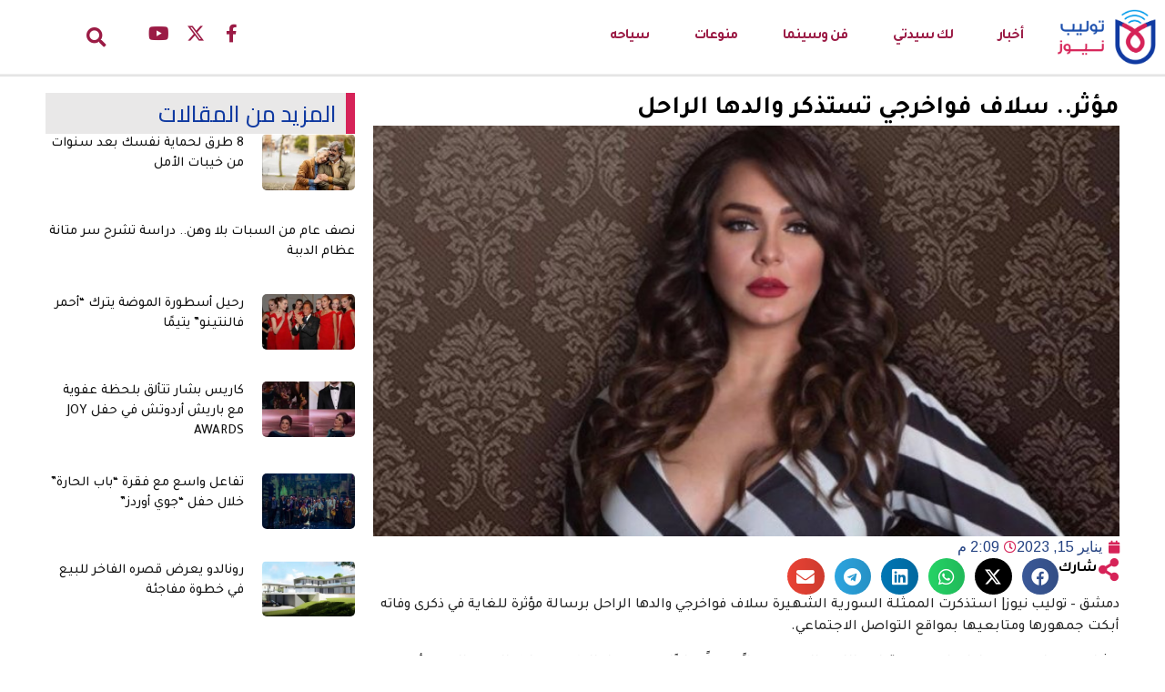

--- FILE ---
content_type: text/html; charset=UTF-8
request_url: https://tulipnews.net/%D9%85%D8%A4%D8%AB%D8%B1-%D8%B3%D9%84%D8%A7%D9%81-%D9%81%D9%88%D8%A7%D8%AE%D8%B1%D8%AC%D9%8A-%D8%AA%D8%B3%D8%AA%D8%B0%D9%83%D8%B1-%D9%88%D8%A7%D9%84%D8%AF%D9%87%D8%A7-%D8%A7%D9%84%D8%B1%D8%A7%D8%AD%D9%84/
body_size: 19256
content:
<!doctype html>
<html dir="rtl" lang="ar">
<head>
	<meta charset="UTF-8">
	<meta name="viewport" content="width=device-width, initial-scale=1">
	<link rel="profile" href="https://gmpg.org/xfn/11">
	<meta name='robots' content='index, follow, max-image-preview:large, max-snippet:-1, max-video-preview:-1' />

	<!-- This site is optimized with the Yoast SEO plugin v26.8 - https://yoast.com/product/yoast-seo-wordpress/ -->
	<title>مؤثر.. سلاف فواخرجي تستذكر والدها الراحل - توليب نيوز</title>
	<meta name="description" content="دمشق – توليب نيوز| استذكرت الممثلة السورية سلاف فواخرجي والدها الراحل برسالة مؤثرة للغاية في ذكرى وفاته أبكت جمهورها ومتابعيها" />
	<link rel="canonical" href="https://tulipnews.net/مؤثر-سلاف-فواخرجي-تستذكر-والدها-الراحل/" />
	<meta property="og:locale" content="ar_AR" />
	<meta property="og:type" content="article" />
	<meta property="og:title" content="مؤثر.. سلاف فواخرجي تستذكر والدها الراحل - توليب نيوز" />
	<meta property="og:description" content="دمشق – توليب نيوز| استذكرت الممثلة السورية سلاف فواخرجي والدها الراحل برسالة مؤثرة للغاية في ذكرى وفاته أبكت جمهورها ومتابعيها" />
	<meta property="og:url" content="https://tulipnews.net/مؤثر-سلاف-فواخرجي-تستذكر-والدها-الراحل/" />
	<meta property="og:site_name" content="توليب نيوز" />
	<meta property="article:published_time" content="2023-01-15T11:09:45+00:00" />
	<meta property="og:image" content="https://tulipnews.net/wp-content/uploads/2023/01/1476608_1664185021.jpg" />
	<meta property="og:image:width" content="728" />
	<meta property="og:image:height" content="400" />
	<meta property="og:image:type" content="image/jpeg" />
	<meta name="author" content="tulipnews" />
	<meta name="twitter:card" content="summary_large_image" />
	<meta name="twitter:label1" content="كُتب بواسطة" />
	<meta name="twitter:data1" content="tulipnews" />
	<script type="application/ld+json" class="yoast-schema-graph">{"@context":"https://schema.org","@graph":[{"@type":"Article","@id":"https://tulipnews.net/%d9%85%d8%a4%d8%ab%d8%b1-%d8%b3%d9%84%d8%a7%d9%81-%d9%81%d9%88%d8%a7%d8%ae%d8%b1%d8%ac%d9%8a-%d8%aa%d8%b3%d8%aa%d8%b0%d9%83%d8%b1-%d9%88%d8%a7%d9%84%d8%af%d9%87%d8%a7-%d8%a7%d9%84%d8%b1%d8%a7%d8%ad%d9%84/#article","isPartOf":{"@id":"https://tulipnews.net/%d9%85%d8%a4%d8%ab%d8%b1-%d8%b3%d9%84%d8%a7%d9%81-%d9%81%d9%88%d8%a7%d8%ae%d8%b1%d8%ac%d9%8a-%d8%aa%d8%b3%d8%aa%d8%b0%d9%83%d8%b1-%d9%88%d8%a7%d9%84%d8%af%d9%87%d8%a7-%d8%a7%d9%84%d8%b1%d8%a7%d8%ad%d9%84/"},"author":{"name":"tulipnews","@id":"https://tulipnews.net/#/schema/person/06a660282e97759e581aff9365cd1f97"},"headline":"مؤثر.. سلاف فواخرجي تستذكر والدها الراحل","datePublished":"2023-01-15T11:09:45+00:00","mainEntityOfPage":{"@id":"https://tulipnews.net/%d9%85%d8%a4%d8%ab%d8%b1-%d8%b3%d9%84%d8%a7%d9%81-%d9%81%d9%88%d8%a7%d8%ae%d8%b1%d8%ac%d9%8a-%d8%aa%d8%b3%d8%aa%d8%b0%d9%83%d8%b1-%d9%88%d8%a7%d9%84%d8%af%d9%87%d8%a7-%d8%a7%d9%84%d8%b1%d8%a7%d8%ad%d9%84/"},"wordCount":0,"image":{"@id":"https://tulipnews.net/%d9%85%d8%a4%d8%ab%d8%b1-%d8%b3%d9%84%d8%a7%d9%81-%d9%81%d9%88%d8%a7%d8%ae%d8%b1%d8%ac%d9%8a-%d8%aa%d8%b3%d8%aa%d8%b0%d9%83%d8%b1-%d9%88%d8%a7%d9%84%d8%af%d9%87%d8%a7-%d8%a7%d9%84%d8%b1%d8%a7%d8%ad%d9%84/#primaryimage"},"thumbnailUrl":"https://tulipnews.net/wp-content/uploads/2023/01/1476608_1664185021.jpg","keywords":["انفصال","بسام كوسا","سلاف فواخرجي","سوريا","مثبت","وائل رمضان"],"articleSection":["أخبار"],"inLanguage":"ar"},{"@type":"WebPage","@id":"https://tulipnews.net/%d9%85%d8%a4%d8%ab%d8%b1-%d8%b3%d9%84%d8%a7%d9%81-%d9%81%d9%88%d8%a7%d8%ae%d8%b1%d8%ac%d9%8a-%d8%aa%d8%b3%d8%aa%d8%b0%d9%83%d8%b1-%d9%88%d8%a7%d9%84%d8%af%d9%87%d8%a7-%d8%a7%d9%84%d8%b1%d8%a7%d8%ad%d9%84/","url":"https://tulipnews.net/%d9%85%d8%a4%d8%ab%d8%b1-%d8%b3%d9%84%d8%a7%d9%81-%d9%81%d9%88%d8%a7%d8%ae%d8%b1%d8%ac%d9%8a-%d8%aa%d8%b3%d8%aa%d8%b0%d9%83%d8%b1-%d9%88%d8%a7%d9%84%d8%af%d9%87%d8%a7-%d8%a7%d9%84%d8%b1%d8%a7%d8%ad%d9%84/","name":"مؤثر.. سلاف فواخرجي تستذكر والدها الراحل - توليب نيوز","isPartOf":{"@id":"https://tulipnews.net/#website"},"primaryImageOfPage":{"@id":"https://tulipnews.net/%d9%85%d8%a4%d8%ab%d8%b1-%d8%b3%d9%84%d8%a7%d9%81-%d9%81%d9%88%d8%a7%d8%ae%d8%b1%d8%ac%d9%8a-%d8%aa%d8%b3%d8%aa%d8%b0%d9%83%d8%b1-%d9%88%d8%a7%d9%84%d8%af%d9%87%d8%a7-%d8%a7%d9%84%d8%b1%d8%a7%d8%ad%d9%84/#primaryimage"},"image":{"@id":"https://tulipnews.net/%d9%85%d8%a4%d8%ab%d8%b1-%d8%b3%d9%84%d8%a7%d9%81-%d9%81%d9%88%d8%a7%d8%ae%d8%b1%d8%ac%d9%8a-%d8%aa%d8%b3%d8%aa%d8%b0%d9%83%d8%b1-%d9%88%d8%a7%d9%84%d8%af%d9%87%d8%a7-%d8%a7%d9%84%d8%b1%d8%a7%d8%ad%d9%84/#primaryimage"},"thumbnailUrl":"https://tulipnews.net/wp-content/uploads/2023/01/1476608_1664185021.jpg","datePublished":"2023-01-15T11:09:45+00:00","author":{"@id":"https://tulipnews.net/#/schema/person/06a660282e97759e581aff9365cd1f97"},"description":"دمشق – توليب نيوز| استذكرت الممثلة السورية سلاف فواخرجي والدها الراحل برسالة مؤثرة للغاية في ذكرى وفاته أبكت جمهورها ومتابعيها","breadcrumb":{"@id":"https://tulipnews.net/%d9%85%d8%a4%d8%ab%d8%b1-%d8%b3%d9%84%d8%a7%d9%81-%d9%81%d9%88%d8%a7%d8%ae%d8%b1%d8%ac%d9%8a-%d8%aa%d8%b3%d8%aa%d8%b0%d9%83%d8%b1-%d9%88%d8%a7%d9%84%d8%af%d9%87%d8%a7-%d8%a7%d9%84%d8%b1%d8%a7%d8%ad%d9%84/#breadcrumb"},"inLanguage":"ar","potentialAction":[{"@type":"ReadAction","target":["https://tulipnews.net/%d9%85%d8%a4%d8%ab%d8%b1-%d8%b3%d9%84%d8%a7%d9%81-%d9%81%d9%88%d8%a7%d8%ae%d8%b1%d8%ac%d9%8a-%d8%aa%d8%b3%d8%aa%d8%b0%d9%83%d8%b1-%d9%88%d8%a7%d9%84%d8%af%d9%87%d8%a7-%d8%a7%d9%84%d8%b1%d8%a7%d8%ad%d9%84/"]}]},{"@type":"ImageObject","inLanguage":"ar","@id":"https://tulipnews.net/%d9%85%d8%a4%d8%ab%d8%b1-%d8%b3%d9%84%d8%a7%d9%81-%d9%81%d9%88%d8%a7%d8%ae%d8%b1%d8%ac%d9%8a-%d8%aa%d8%b3%d8%aa%d8%b0%d9%83%d8%b1-%d9%88%d8%a7%d9%84%d8%af%d9%87%d8%a7-%d8%a7%d9%84%d8%b1%d8%a7%d8%ad%d9%84/#primaryimage","url":"https://tulipnews.net/wp-content/uploads/2023/01/1476608_1664185021.jpg","contentUrl":"https://tulipnews.net/wp-content/uploads/2023/01/1476608_1664185021.jpg","width":728,"height":400},{"@type":"BreadcrumbList","@id":"https://tulipnews.net/%d9%85%d8%a4%d8%ab%d8%b1-%d8%b3%d9%84%d8%a7%d9%81-%d9%81%d9%88%d8%a7%d8%ae%d8%b1%d8%ac%d9%8a-%d8%aa%d8%b3%d8%aa%d8%b0%d9%83%d8%b1-%d9%88%d8%a7%d9%84%d8%af%d9%87%d8%a7-%d8%a7%d9%84%d8%b1%d8%a7%d8%ad%d9%84/#breadcrumb","itemListElement":[{"@type":"ListItem","position":1,"name":"Home","item":"https://tulipnews.net/"},{"@type":"ListItem","position":2,"name":"مؤثر.. سلاف فواخرجي تستذكر والدها الراحل"}]},{"@type":"WebSite","@id":"https://tulipnews.net/#website","url":"https://tulipnews.net/","name":"توليب نيوز","description":"الخبر لحظة بلحظة وحدث بحدث","potentialAction":[{"@type":"SearchAction","target":{"@type":"EntryPoint","urlTemplate":"https://tulipnews.net/?s={search_term_string}"},"query-input":{"@type":"PropertyValueSpecification","valueRequired":true,"valueName":"search_term_string"}}],"inLanguage":"ar"},{"@type":"Person","@id":"https://tulipnews.net/#/schema/person/06a660282e97759e581aff9365cd1f97","name":"tulipnews","image":{"@type":"ImageObject","inLanguage":"ar","@id":"https://tulipnews.net/#/schema/person/image/","url":"https://secure.gravatar.com/avatar/e38e55d6a1c26cb258fe3a54b5e9031d14aba3fa837d223882d51fb0cde06091?s=96&d=wp_user_avatar&r=g","contentUrl":"https://secure.gravatar.com/avatar/e38e55d6a1c26cb258fe3a54b5e9031d14aba3fa837d223882d51fb0cde06091?s=96&d=wp_user_avatar&r=g","caption":"tulipnews"},"url":"https://tulipnews.net/author/gulf-admin-b/"}]}</script>
	<!-- / Yoast SEO plugin. -->


<link rel="alternate" type="application/rss+xml" title="توليب نيوز &laquo; الخلاصة" href="https://tulipnews.net/feed/" />
<link rel="alternate" title="oEmbed (JSON)" type="application/json+oembed" href="https://tulipnews.net/wp-json/oembed/1.0/embed?url=https%3A%2F%2Ftulipnews.net%2F%25d9%2585%25d8%25a4%25d8%25ab%25d8%25b1-%25d8%25b3%25d9%2584%25d8%25a7%25d9%2581-%25d9%2581%25d9%2588%25d8%25a7%25d8%25ae%25d8%25b1%25d8%25ac%25d9%258a-%25d8%25aa%25d8%25b3%25d8%25aa%25d8%25b0%25d9%2583%25d8%25b1-%25d9%2588%25d8%25a7%25d9%2584%25d8%25af%25d9%2587%25d8%25a7-%25d8%25a7%25d9%2584%25d8%25b1%25d8%25a7%25d8%25ad%25d9%2584%2F" />
<link rel="alternate" title="oEmbed (XML)" type="text/xml+oembed" href="https://tulipnews.net/wp-json/oembed/1.0/embed?url=https%3A%2F%2Ftulipnews.net%2F%25d9%2585%25d8%25a4%25d8%25ab%25d8%25b1-%25d8%25b3%25d9%2584%25d8%25a7%25d9%2581-%25d9%2581%25d9%2588%25d8%25a7%25d8%25ae%25d8%25b1%25d8%25ac%25d9%258a-%25d8%25aa%25d8%25b3%25d8%25aa%25d8%25b0%25d9%2583%25d8%25b1-%25d9%2588%25d8%25a7%25d9%2584%25d8%25af%25d9%2587%25d8%25a7-%25d8%25a7%25d9%2584%25d8%25b1%25d8%25a7%25d8%25ad%25d9%2584%2F&#038;format=xml" />
<style id='wp-img-auto-sizes-contain-inline-css'>
img:is([sizes=auto i],[sizes^="auto," i]){contain-intrinsic-size:3000px 1500px}
/*# sourceURL=wp-img-auto-sizes-contain-inline-css */
</style>

<style id='wp-emoji-styles-inline-css'>

	img.wp-smiley, img.emoji {
		display: inline !important;
		border: none !important;
		box-shadow: none !important;
		height: 1em !important;
		width: 1em !important;
		margin: 0 0.07em !important;
		vertical-align: -0.1em !important;
		background: none !important;
		padding: 0 !important;
	}
/*# sourceURL=wp-emoji-styles-inline-css */
</style>
<link rel='stylesheet' id='wp-block-library-rtl-css' href='https://tulipnews.net/wp-includes/css/dist/block-library/style-rtl.min.css?ver=6.9' media='all' />
<style id='global-styles-inline-css'>
:root{--wp--preset--aspect-ratio--square: 1;--wp--preset--aspect-ratio--4-3: 4/3;--wp--preset--aspect-ratio--3-4: 3/4;--wp--preset--aspect-ratio--3-2: 3/2;--wp--preset--aspect-ratio--2-3: 2/3;--wp--preset--aspect-ratio--16-9: 16/9;--wp--preset--aspect-ratio--9-16: 9/16;--wp--preset--color--black: #000000;--wp--preset--color--cyan-bluish-gray: #abb8c3;--wp--preset--color--white: #ffffff;--wp--preset--color--pale-pink: #f78da7;--wp--preset--color--vivid-red: #cf2e2e;--wp--preset--color--luminous-vivid-orange: #ff6900;--wp--preset--color--luminous-vivid-amber: #fcb900;--wp--preset--color--light-green-cyan: #7bdcb5;--wp--preset--color--vivid-green-cyan: #00d084;--wp--preset--color--pale-cyan-blue: #8ed1fc;--wp--preset--color--vivid-cyan-blue: #0693e3;--wp--preset--color--vivid-purple: #9b51e0;--wp--preset--gradient--vivid-cyan-blue-to-vivid-purple: linear-gradient(135deg,rgb(6,147,227) 0%,rgb(155,81,224) 100%);--wp--preset--gradient--light-green-cyan-to-vivid-green-cyan: linear-gradient(135deg,rgb(122,220,180) 0%,rgb(0,208,130) 100%);--wp--preset--gradient--luminous-vivid-amber-to-luminous-vivid-orange: linear-gradient(135deg,rgb(252,185,0) 0%,rgb(255,105,0) 100%);--wp--preset--gradient--luminous-vivid-orange-to-vivid-red: linear-gradient(135deg,rgb(255,105,0) 0%,rgb(207,46,46) 100%);--wp--preset--gradient--very-light-gray-to-cyan-bluish-gray: linear-gradient(135deg,rgb(238,238,238) 0%,rgb(169,184,195) 100%);--wp--preset--gradient--cool-to-warm-spectrum: linear-gradient(135deg,rgb(74,234,220) 0%,rgb(151,120,209) 20%,rgb(207,42,186) 40%,rgb(238,44,130) 60%,rgb(251,105,98) 80%,rgb(254,248,76) 100%);--wp--preset--gradient--blush-light-purple: linear-gradient(135deg,rgb(255,206,236) 0%,rgb(152,150,240) 100%);--wp--preset--gradient--blush-bordeaux: linear-gradient(135deg,rgb(254,205,165) 0%,rgb(254,45,45) 50%,rgb(107,0,62) 100%);--wp--preset--gradient--luminous-dusk: linear-gradient(135deg,rgb(255,203,112) 0%,rgb(199,81,192) 50%,rgb(65,88,208) 100%);--wp--preset--gradient--pale-ocean: linear-gradient(135deg,rgb(255,245,203) 0%,rgb(182,227,212) 50%,rgb(51,167,181) 100%);--wp--preset--gradient--electric-grass: linear-gradient(135deg,rgb(202,248,128) 0%,rgb(113,206,126) 100%);--wp--preset--gradient--midnight: linear-gradient(135deg,rgb(2,3,129) 0%,rgb(40,116,252) 100%);--wp--preset--font-size--small: 13px;--wp--preset--font-size--medium: 20px;--wp--preset--font-size--large: 36px;--wp--preset--font-size--x-large: 42px;--wp--preset--spacing--20: 0.44rem;--wp--preset--spacing--30: 0.67rem;--wp--preset--spacing--40: 1rem;--wp--preset--spacing--50: 1.5rem;--wp--preset--spacing--60: 2.25rem;--wp--preset--spacing--70: 3.38rem;--wp--preset--spacing--80: 5.06rem;--wp--preset--shadow--natural: 6px 6px 9px rgba(0, 0, 0, 0.2);--wp--preset--shadow--deep: 12px 12px 50px rgba(0, 0, 0, 0.4);--wp--preset--shadow--sharp: 6px 6px 0px rgba(0, 0, 0, 0.2);--wp--preset--shadow--outlined: 6px 6px 0px -3px rgb(255, 255, 255), 6px 6px rgb(0, 0, 0);--wp--preset--shadow--crisp: 6px 6px 0px rgb(0, 0, 0);}:root { --wp--style--global--content-size: 800px;--wp--style--global--wide-size: 1200px; }:where(body) { margin: 0; }.wp-site-blocks > .alignleft { float: left; margin-right: 2em; }.wp-site-blocks > .alignright { float: right; margin-left: 2em; }.wp-site-blocks > .aligncenter { justify-content: center; margin-left: auto; margin-right: auto; }:where(.wp-site-blocks) > * { margin-block-start: 24px; margin-block-end: 0; }:where(.wp-site-blocks) > :first-child { margin-block-start: 0; }:where(.wp-site-blocks) > :last-child { margin-block-end: 0; }:root { --wp--style--block-gap: 24px; }:root :where(.is-layout-flow) > :first-child{margin-block-start: 0;}:root :where(.is-layout-flow) > :last-child{margin-block-end: 0;}:root :where(.is-layout-flow) > *{margin-block-start: 24px;margin-block-end: 0;}:root :where(.is-layout-constrained) > :first-child{margin-block-start: 0;}:root :where(.is-layout-constrained) > :last-child{margin-block-end: 0;}:root :where(.is-layout-constrained) > *{margin-block-start: 24px;margin-block-end: 0;}:root :where(.is-layout-flex){gap: 24px;}:root :where(.is-layout-grid){gap: 24px;}.is-layout-flow > .alignleft{float: left;margin-inline-start: 0;margin-inline-end: 2em;}.is-layout-flow > .alignright{float: right;margin-inline-start: 2em;margin-inline-end: 0;}.is-layout-flow > .aligncenter{margin-left: auto !important;margin-right: auto !important;}.is-layout-constrained > .alignleft{float: left;margin-inline-start: 0;margin-inline-end: 2em;}.is-layout-constrained > .alignright{float: right;margin-inline-start: 2em;margin-inline-end: 0;}.is-layout-constrained > .aligncenter{margin-left: auto !important;margin-right: auto !important;}.is-layout-constrained > :where(:not(.alignleft):not(.alignright):not(.alignfull)){max-width: var(--wp--style--global--content-size);margin-left: auto !important;margin-right: auto !important;}.is-layout-constrained > .alignwide{max-width: var(--wp--style--global--wide-size);}body .is-layout-flex{display: flex;}.is-layout-flex{flex-wrap: wrap;align-items: center;}.is-layout-flex > :is(*, div){margin: 0;}body .is-layout-grid{display: grid;}.is-layout-grid > :is(*, div){margin: 0;}body{padding-top: 0px;padding-right: 0px;padding-bottom: 0px;padding-left: 0px;}a:where(:not(.wp-element-button)){text-decoration: underline;}:root :where(.wp-element-button, .wp-block-button__link){background-color: #32373c;border-width: 0;color: #fff;font-family: inherit;font-size: inherit;font-style: inherit;font-weight: inherit;letter-spacing: inherit;line-height: inherit;padding-top: calc(0.667em + 2px);padding-right: calc(1.333em + 2px);padding-bottom: calc(0.667em + 2px);padding-left: calc(1.333em + 2px);text-decoration: none;text-transform: inherit;}.has-black-color{color: var(--wp--preset--color--black) !important;}.has-cyan-bluish-gray-color{color: var(--wp--preset--color--cyan-bluish-gray) !important;}.has-white-color{color: var(--wp--preset--color--white) !important;}.has-pale-pink-color{color: var(--wp--preset--color--pale-pink) !important;}.has-vivid-red-color{color: var(--wp--preset--color--vivid-red) !important;}.has-luminous-vivid-orange-color{color: var(--wp--preset--color--luminous-vivid-orange) !important;}.has-luminous-vivid-amber-color{color: var(--wp--preset--color--luminous-vivid-amber) !important;}.has-light-green-cyan-color{color: var(--wp--preset--color--light-green-cyan) !important;}.has-vivid-green-cyan-color{color: var(--wp--preset--color--vivid-green-cyan) !important;}.has-pale-cyan-blue-color{color: var(--wp--preset--color--pale-cyan-blue) !important;}.has-vivid-cyan-blue-color{color: var(--wp--preset--color--vivid-cyan-blue) !important;}.has-vivid-purple-color{color: var(--wp--preset--color--vivid-purple) !important;}.has-black-background-color{background-color: var(--wp--preset--color--black) !important;}.has-cyan-bluish-gray-background-color{background-color: var(--wp--preset--color--cyan-bluish-gray) !important;}.has-white-background-color{background-color: var(--wp--preset--color--white) !important;}.has-pale-pink-background-color{background-color: var(--wp--preset--color--pale-pink) !important;}.has-vivid-red-background-color{background-color: var(--wp--preset--color--vivid-red) !important;}.has-luminous-vivid-orange-background-color{background-color: var(--wp--preset--color--luminous-vivid-orange) !important;}.has-luminous-vivid-amber-background-color{background-color: var(--wp--preset--color--luminous-vivid-amber) !important;}.has-light-green-cyan-background-color{background-color: var(--wp--preset--color--light-green-cyan) !important;}.has-vivid-green-cyan-background-color{background-color: var(--wp--preset--color--vivid-green-cyan) !important;}.has-pale-cyan-blue-background-color{background-color: var(--wp--preset--color--pale-cyan-blue) !important;}.has-vivid-cyan-blue-background-color{background-color: var(--wp--preset--color--vivid-cyan-blue) !important;}.has-vivid-purple-background-color{background-color: var(--wp--preset--color--vivid-purple) !important;}.has-black-border-color{border-color: var(--wp--preset--color--black) !important;}.has-cyan-bluish-gray-border-color{border-color: var(--wp--preset--color--cyan-bluish-gray) !important;}.has-white-border-color{border-color: var(--wp--preset--color--white) !important;}.has-pale-pink-border-color{border-color: var(--wp--preset--color--pale-pink) !important;}.has-vivid-red-border-color{border-color: var(--wp--preset--color--vivid-red) !important;}.has-luminous-vivid-orange-border-color{border-color: var(--wp--preset--color--luminous-vivid-orange) !important;}.has-luminous-vivid-amber-border-color{border-color: var(--wp--preset--color--luminous-vivid-amber) !important;}.has-light-green-cyan-border-color{border-color: var(--wp--preset--color--light-green-cyan) !important;}.has-vivid-green-cyan-border-color{border-color: var(--wp--preset--color--vivid-green-cyan) !important;}.has-pale-cyan-blue-border-color{border-color: var(--wp--preset--color--pale-cyan-blue) !important;}.has-vivid-cyan-blue-border-color{border-color: var(--wp--preset--color--vivid-cyan-blue) !important;}.has-vivid-purple-border-color{border-color: var(--wp--preset--color--vivid-purple) !important;}.has-vivid-cyan-blue-to-vivid-purple-gradient-background{background: var(--wp--preset--gradient--vivid-cyan-blue-to-vivid-purple) !important;}.has-light-green-cyan-to-vivid-green-cyan-gradient-background{background: var(--wp--preset--gradient--light-green-cyan-to-vivid-green-cyan) !important;}.has-luminous-vivid-amber-to-luminous-vivid-orange-gradient-background{background: var(--wp--preset--gradient--luminous-vivid-amber-to-luminous-vivid-orange) !important;}.has-luminous-vivid-orange-to-vivid-red-gradient-background{background: var(--wp--preset--gradient--luminous-vivid-orange-to-vivid-red) !important;}.has-very-light-gray-to-cyan-bluish-gray-gradient-background{background: var(--wp--preset--gradient--very-light-gray-to-cyan-bluish-gray) !important;}.has-cool-to-warm-spectrum-gradient-background{background: var(--wp--preset--gradient--cool-to-warm-spectrum) !important;}.has-blush-light-purple-gradient-background{background: var(--wp--preset--gradient--blush-light-purple) !important;}.has-blush-bordeaux-gradient-background{background: var(--wp--preset--gradient--blush-bordeaux) !important;}.has-luminous-dusk-gradient-background{background: var(--wp--preset--gradient--luminous-dusk) !important;}.has-pale-ocean-gradient-background{background: var(--wp--preset--gradient--pale-ocean) !important;}.has-electric-grass-gradient-background{background: var(--wp--preset--gradient--electric-grass) !important;}.has-midnight-gradient-background{background: var(--wp--preset--gradient--midnight) !important;}.has-small-font-size{font-size: var(--wp--preset--font-size--small) !important;}.has-medium-font-size{font-size: var(--wp--preset--font-size--medium) !important;}.has-large-font-size{font-size: var(--wp--preset--font-size--large) !important;}.has-x-large-font-size{font-size: var(--wp--preset--font-size--x-large) !important;}
:root :where(.wp-block-pullquote){font-size: 1.5em;line-height: 1.6;}
/*# sourceURL=global-styles-inline-css */
</style>
<link rel='stylesheet' id='gn-frontend-gnfollow-style-css' href='https://tulipnews.net/wp-content/plugins/gn-publisher/assets/css/gn-frontend-gnfollow.min.css?ver=1.5.26' media='all' />
<link rel='stylesheet' id='hello-elementor-child-style-css' href='https://tulipnews.net/wp-content/themes/hello-elementor-child/style.css?ver=1.0.0' media='all' />
<link rel='stylesheet' id='hello-elementor-css' href='https://tulipnews.net/wp-content/themes/hello-elementor/assets/css/reset.css?ver=3.4.6' media='all' />
<link rel='stylesheet' id='hello-elementor-theme-style-css' href='https://tulipnews.net/wp-content/themes/hello-elementor/assets/css/theme.css?ver=3.4.6' media='all' />
<link rel='stylesheet' id='elementor-frontend-css' href='https://tulipnews.net/wp-content/plugins/elementor/assets/css/frontend.min.css?ver=3.34.2' media='all' />
<link rel='stylesheet' id='widget-image-css' href='https://tulipnews.net/wp-content/plugins/elementor/assets/css/widget-image-rtl.min.css?ver=3.34.2' media='all' />
<link rel='stylesheet' id='widget-nav-menu-css' href='https://tulipnews.net/wp-content/plugins/elementor-pro/assets/css/widget-nav-menu-rtl.min.css?ver=3.34.2' media='all' />
<link rel='stylesheet' id='widget-social-icons-css' href='https://tulipnews.net/wp-content/plugins/elementor/assets/css/widget-social-icons-rtl.min.css?ver=3.34.2' media='all' />
<link rel='stylesheet' id='e-apple-webkit-css' href='https://tulipnews.net/wp-content/plugins/elementor/assets/css/conditionals/apple-webkit.min.css?ver=3.34.2' media='all' />
<link rel='stylesheet' id='widget-search-form-css' href='https://tulipnews.net/wp-content/plugins/elementor-pro/assets/css/widget-search-form-rtl.min.css?ver=3.34.2' media='all' />
<link rel='stylesheet' id='elementor-icons-shared-0-css' href='https://tulipnews.net/wp-content/plugins/elementor/assets/lib/font-awesome/css/fontawesome.min.css?ver=5.15.3' media='all' />
<link rel='stylesheet' id='elementor-icons-fa-solid-css' href='https://tulipnews.net/wp-content/plugins/elementor/assets/lib/font-awesome/css/solid.min.css?ver=5.15.3' media='all' />
<link rel='stylesheet' id='e-sticky-css' href='https://tulipnews.net/wp-content/plugins/elementor-pro/assets/css/modules/sticky.min.css?ver=3.34.2' media='all' />
<link rel='stylesheet' id='widget-heading-css' href='https://tulipnews.net/wp-content/plugins/elementor/assets/css/widget-heading-rtl.min.css?ver=3.34.2' media='all' />
<link rel='stylesheet' id='widget-post-info-css' href='https://tulipnews.net/wp-content/plugins/elementor-pro/assets/css/widget-post-info-rtl.min.css?ver=3.34.2' media='all' />
<link rel='stylesheet' id='widget-icon-list-css' href='https://tulipnews.net/wp-content/plugins/elementor/assets/css/widget-icon-list-rtl.min.css?ver=3.34.2' media='all' />
<link rel='stylesheet' id='elementor-icons-fa-regular-css' href='https://tulipnews.net/wp-content/plugins/elementor/assets/lib/font-awesome/css/regular.min.css?ver=5.15.3' media='all' />
<link rel='stylesheet' id='widget-share-buttons-css' href='https://tulipnews.net/wp-content/plugins/elementor-pro/assets/css/widget-share-buttons-rtl.min.css?ver=3.34.2' media='all' />
<link rel='stylesheet' id='elementor-icons-fa-brands-css' href='https://tulipnews.net/wp-content/plugins/elementor/assets/lib/font-awesome/css/brands.min.css?ver=5.15.3' media='all' />
<link rel='stylesheet' id='widget-post-navigation-css' href='https://tulipnews.net/wp-content/plugins/elementor-pro/assets/css/widget-post-navigation-rtl.min.css?ver=3.34.2' media='all' />
<link rel='stylesheet' id='widget-posts-css' href='https://tulipnews.net/wp-content/plugins/elementor-pro/assets/css/widget-posts-rtl.min.css?ver=3.34.2' media='all' />
<link rel='stylesheet' id='elementor-icons-css' href='https://tulipnews.net/wp-content/plugins/elementor/assets/lib/eicons/css/elementor-icons.min.css?ver=5.46.0' media='all' />
<link rel='stylesheet' id='elementor-post-4595-css' href='https://tulipnews.net/wp-content/uploads/elementor/css/post-4595.css?ver=1769416384' media='all' />
<link rel='stylesheet' id='font-awesome-5-all-css' href='https://tulipnews.net/wp-content/plugins/elementor/assets/lib/font-awesome/css/all.min.css?ver=3.34.2' media='all' />
<link rel='stylesheet' id='font-awesome-4-shim-css' href='https://tulipnews.net/wp-content/plugins/elementor/assets/lib/font-awesome/css/v4-shims.min.css?ver=3.34.2' media='all' />
<link rel='stylesheet' id='elementor-post-7967-css' href='https://tulipnews.net/wp-content/uploads/elementor/css/post-7967.css?ver=1769416384' media='all' />
<link rel='stylesheet' id='elementor-post-7980-css' href='https://tulipnews.net/wp-content/uploads/elementor/css/post-7980.css?ver=1769416384' media='all' />
<link rel='stylesheet' id='elementor-post-28329-css' href='https://tulipnews.net/wp-content/uploads/elementor/css/post-28329.css?ver=1769416433' media='all' />
<link rel='stylesheet' id='upk-site-css' href='https://tulipnews.net/wp-content/plugins/ultimate-post-kit/assets/css/upk-site.rtl.css?ver=4.0.22' media='all' />
<link rel='stylesheet' id='elementor-gf-heebo-css' href='https://fonts.googleapis.com/css?family=Heebo:100,100italic,200,200italic,300,300italic,400,400italic,500,500italic,600,600italic,700,700italic,800,800italic,900,900italic&#038;display=auto' media='all' />
<link rel='stylesheet' id='elementor-gf-arimo-css' href='https://fonts.googleapis.com/css?family=Arimo:100,100italic,200,200italic,300,300italic,400,400italic,500,500italic,600,600italic,700,700italic,800,800italic,900,900italic&#038;display=auto' media='all' />
<link rel='stylesheet' id='elementor-gf-roboto-css' href='https://fonts.googleapis.com/css?family=Roboto:100,100italic,200,200italic,300,300italic,400,400italic,500,500italic,600,600italic,700,700italic,800,800italic,900,900italic&#038;display=auto' media='all' />
<link rel='stylesheet' id='elementor-gf-tajawal-css' href='https://fonts.googleapis.com/css?family=Tajawal:100,100italic,200,200italic,300,300italic,400,400italic,500,500italic,600,600italic,700,700italic,800,800italic,900,900italic&#038;display=auto' media='all' />
<link rel='stylesheet' id='elementor-gf-montserrat-css' href='https://fonts.googleapis.com/css?family=Montserrat:100,100italic,200,200italic,300,300italic,400,400italic,500,500italic,600,600italic,700,700italic,800,800italic,900,900italic&#038;display=auto' media='all' />
<link rel='stylesheet' id='elementor-gf-cairo-css' href='https://fonts.googleapis.com/css?family=Cairo:100,100italic,200,200italic,300,300italic,400,400italic,500,500italic,600,600italic,700,700italic,800,800italic,900,900italic&#038;display=auto' media='all' />
<script src="https://tulipnews.net/wp-includes/js/jquery/jquery.min.js?ver=3.7.1" id="jquery-core-js"></script>
<script src="https://tulipnews.net/wp-includes/js/jquery/jquery-migrate.min.js?ver=3.4.1" id="jquery-migrate-js"></script>
<script src="https://tulipnews.net/wp-content/plugins/elementor/assets/lib/font-awesome/js/v4-shims.min.js?ver=3.34.2" id="font-awesome-4-shim-js"></script>
<link rel="https://api.w.org/" href="https://tulipnews.net/wp-json/" /><link rel="alternate" title="JSON" type="application/json" href="https://tulipnews.net/wp-json/wp/v2/posts/25597" /><link rel="EditURI" type="application/rsd+xml" title="RSD" href="https://tulipnews.net/xmlrpc.php?rsd" />
<meta name="generator" content="WordPress 6.9" />
<link rel='shortlink' href='https://tulipnews.net/?p=25597' />
<meta name="generator" content="Elementor 3.34.2; features: additional_custom_breakpoints; settings: css_print_method-external, google_font-enabled, font_display-auto">
			<style>
				.e-con.e-parent:nth-of-type(n+4):not(.e-lazyloaded):not(.e-no-lazyload),
				.e-con.e-parent:nth-of-type(n+4):not(.e-lazyloaded):not(.e-no-lazyload) * {
					background-image: none !important;
				}
				@media screen and (max-height: 1024px) {
					.e-con.e-parent:nth-of-type(n+3):not(.e-lazyloaded):not(.e-no-lazyload),
					.e-con.e-parent:nth-of-type(n+3):not(.e-lazyloaded):not(.e-no-lazyload) * {
						background-image: none !important;
					}
				}
				@media screen and (max-height: 640px) {
					.e-con.e-parent:nth-of-type(n+2):not(.e-lazyloaded):not(.e-no-lazyload),
					.e-con.e-parent:nth-of-type(n+2):not(.e-lazyloaded):not(.e-no-lazyload) * {
						background-image: none !important;
					}
				}
			</style>
			<link rel="icon" href="https://tulipnews.net/wp-content/uploads/2020/05/cropped-Asset-220@4x-32x32.png" sizes="32x32" />
<link rel="icon" href="https://tulipnews.net/wp-content/uploads/2020/05/cropped-Asset-220@4x-192x192.png" sizes="192x192" />
<link rel="apple-touch-icon" href="https://tulipnews.net/wp-content/uploads/2020/05/cropped-Asset-220@4x-180x180.png" />
<meta name="msapplication-TileImage" content="https://tulipnews.net/wp-content/uploads/2020/05/cropped-Asset-220@4x-270x270.png" />
</head>
<body class="rtl wp-singular post-template-default single single-post postid-25597 single-format-standard wp-custom-logo wp-embed-responsive wp-theme-hello-elementor wp-child-theme-hello-elementor-child hello-elementor-default elementor-default elementor-kit-4595 elementor-page-28329">


<a class="skip-link screen-reader-text" href="#content">Skip to content</a>

		<header data-elementor-type="header" data-elementor-id="7967" class="elementor elementor-7967 elementor-location-header" data-elementor-post-type="elementor_library">
					<section class="elementor-section elementor-top-section elementor-element elementor-element-a21d2bd elementor-hidden-tablet elementor-hidden-phone elementor-section-content-middle elementor-section-boxed elementor-section-height-default elementor-section-height-default" data-id="a21d2bd" data-element_type="section" data-settings="{&quot;background_background&quot;:&quot;classic&quot;,&quot;sticky&quot;:&quot;top&quot;,&quot;sticky_on&quot;:[&quot;desktop&quot;],&quot;sticky_offset&quot;:0,&quot;sticky_effects_offset&quot;:0,&quot;sticky_anchor_link_offset&quot;:0}">
						<div class="elementor-container elementor-column-gap-default">
					<div class="elementor-column elementor-col-25 elementor-top-column elementor-element elementor-element-beee276" data-id="beee276" data-element_type="column">
			<div class="elementor-widget-wrap elementor-element-populated">
						<div class="elementor-element elementor-element-d018619 elementor-widget elementor-widget-image" data-id="d018619" data-element_type="widget" data-widget_type="image.default">
				<div class="elementor-widget-container">
																<a href="https://tulipnews.net">
							<img fetchpriority="high" width="1136" height="626" src="https://tulipnews.net/wp-content/uploads/2020/08/Asset-196.png" class="attachment-full size-full wp-image-7973" alt="" srcset="https://tulipnews.net/wp-content/uploads/2020/08/Asset-196.png 1136w, https://tulipnews.net/wp-content/uploads/2020/08/Asset-196-300x165.png 300w, https://tulipnews.net/wp-content/uploads/2020/08/Asset-196-1024x564.png 1024w, https://tulipnews.net/wp-content/uploads/2020/08/Asset-196-768x423.png 768w" sizes="(max-width: 1136px) 100vw, 1136px" />								</a>
															</div>
				</div>
					</div>
		</div>
				<div class="elementor-column elementor-col-25 elementor-top-column elementor-element elementor-element-cf0bcd4" data-id="cf0bcd4" data-element_type="column">
			<div class="elementor-widget-wrap elementor-element-populated">
						<div class="elementor-element elementor-element-bb071d4 elementor-nav-menu--dropdown-none elementor-widget elementor-widget-nav-menu" data-id="bb071d4" data-element_type="widget" data-settings="{&quot;layout&quot;:&quot;horizontal&quot;,&quot;submenu_icon&quot;:{&quot;value&quot;:&quot;&lt;i class=\&quot;fas fa-caret-down\&quot; aria-hidden=\&quot;true\&quot;&gt;&lt;\/i&gt;&quot;,&quot;library&quot;:&quot;fa-solid&quot;}}" data-widget_type="nav-menu.default">
				<div class="elementor-widget-container">
								<nav aria-label="Menu" class="elementor-nav-menu--main elementor-nav-menu__container elementor-nav-menu--layout-horizontal e--pointer-background e--animation-fade">
				<ul id="menu-1-bb071d4" class="elementor-nav-menu"><li class="menu-item menu-item-type-taxonomy menu-item-object-category current-post-ancestor current-menu-parent current-post-parent menu-item-4756"><a href="https://tulipnews.net/category/%d8%a3%d8%ae%d8%a8%d8%a7%d8%b1/" class="elementor-item">أخبار</a></li>
<li class="menu-item menu-item-type-taxonomy menu-item-object-category menu-item-4760"><a href="https://tulipnews.net/category/%d9%84%d9%83-%d8%b3%d9%8a%d8%af%d8%aa%d9%8a/" class="elementor-item">لك سيدتي</a></li>
<li class="menu-item menu-item-type-taxonomy menu-item-object-category menu-item-4759"><a href="https://tulipnews.net/category/%d9%81%d9%86-%d9%88%d8%b3%d9%8a%d9%86%d9%85%d8%a7/" class="elementor-item">فن وسينما</a></li>
<li class="menu-item menu-item-type-taxonomy menu-item-object-category menu-item-6354"><a href="https://tulipnews.net/category/mix/" class="elementor-item">منوعات</a></li>
<li class="menu-item menu-item-type-taxonomy menu-item-object-category menu-item-5051"><a href="https://tulipnews.net/category/%d8%b3%d9%8a%d8%a7%d8%ad%d9%87/" class="elementor-item">سياحه</a></li>
</ul>			</nav>
						<nav class="elementor-nav-menu--dropdown elementor-nav-menu__container" aria-hidden="true">
				<ul id="menu-2-bb071d4" class="elementor-nav-menu"><li class="menu-item menu-item-type-taxonomy menu-item-object-category current-post-ancestor current-menu-parent current-post-parent menu-item-4756"><a href="https://tulipnews.net/category/%d8%a3%d8%ae%d8%a8%d8%a7%d8%b1/" class="elementor-item" tabindex="-1">أخبار</a></li>
<li class="menu-item menu-item-type-taxonomy menu-item-object-category menu-item-4760"><a href="https://tulipnews.net/category/%d9%84%d9%83-%d8%b3%d9%8a%d8%af%d8%aa%d9%8a/" class="elementor-item" tabindex="-1">لك سيدتي</a></li>
<li class="menu-item menu-item-type-taxonomy menu-item-object-category menu-item-4759"><a href="https://tulipnews.net/category/%d9%81%d9%86-%d9%88%d8%b3%d9%8a%d9%86%d9%85%d8%a7/" class="elementor-item" tabindex="-1">فن وسينما</a></li>
<li class="menu-item menu-item-type-taxonomy menu-item-object-category menu-item-6354"><a href="https://tulipnews.net/category/mix/" class="elementor-item" tabindex="-1">منوعات</a></li>
<li class="menu-item menu-item-type-taxonomy menu-item-object-category menu-item-5051"><a href="https://tulipnews.net/category/%d8%b3%d9%8a%d8%a7%d8%ad%d9%87/" class="elementor-item" tabindex="-1">سياحه</a></li>
</ul>			</nav>
						</div>
				</div>
					</div>
		</div>
				<div class="elementor-column elementor-col-25 elementor-top-column elementor-element elementor-element-b1c7c38" data-id="b1c7c38" data-element_type="column">
			<div class="elementor-widget-wrap elementor-element-populated">
						<div class="elementor-element elementor-element-c1b8979 elementor-shape-rounded elementor-grid-0 e-grid-align-center elementor-widget elementor-widget-social-icons" data-id="c1b8979" data-element_type="widget" data-widget_type="social-icons.default">
				<div class="elementor-widget-container">
							<div class="elementor-social-icons-wrapper elementor-grid" role="list">
							<span class="elementor-grid-item" role="listitem">
					<a target="_blank" rel="nofollow" href="https://tulipnews.net/goto/https://www.facebook.com/routardnews" class="elementor-icon elementor-social-icon elementor-social-icon-facebook-f elementor-repeater-item-ea57fb9" target="_blank">
						<span class="elementor-screen-only">Facebook-f</span>
						<i aria-hidden="true" class="fab fa-facebook-f"></i>					</a>
				</span>
							<span class="elementor-grid-item" role="listitem">
					<a target="_blank" rel="nofollow" href="https://tulipnews.net/goto/https://twitter.com/routardnews1" class="elementor-icon elementor-social-icon elementor-social-icon-x-twitter elementor-repeater-item-f659878" target="_blank">
						<span class="elementor-screen-only">X-twitter</span>
						<i aria-hidden="true" class="fab fa-x-twitter"></i>					</a>
				</span>
							<span class="elementor-grid-item" role="listitem">
					<a target="_blank" rel="nofollow" href="https://tulipnews.net/goto/https://www.youtube.com/channel/UC6OoTLdqbqy-v8mEieR8yPQ" class="elementor-icon elementor-social-icon elementor-social-icon-youtube elementor-repeater-item-07e68e3" target="_blank">
						<span class="elementor-screen-only">Youtube</span>
						<i aria-hidden="true" class="fab fa-youtube"></i>					</a>
				</span>
					</div>
						</div>
				</div>
					</div>
		</div>
				<div class="elementor-column elementor-col-25 elementor-top-column elementor-element elementor-element-8f425ff" data-id="8f425ff" data-element_type="column">
			<div class="elementor-widget-wrap elementor-element-populated">
						<div class="elementor-element elementor-element-157e56b elementor-search-form--skin-full_screen elementor-widget elementor-widget-search-form" data-id="157e56b" data-element_type="widget" data-settings="{&quot;skin&quot;:&quot;full_screen&quot;}" data-widget_type="search-form.default">
				<div class="elementor-widget-container">
							<search role="search">
			<form class="elementor-search-form" action="https://tulipnews.net" method="get">
												<div class="elementor-search-form__toggle" role="button" tabindex="0" aria-label="Search">
					<i aria-hidden="true" class="fas fa-search"></i>				</div>
								<div class="elementor-search-form__container">
					<label class="elementor-screen-only" for="elementor-search-form-157e56b">Search</label>

					
					<input id="elementor-search-form-157e56b" placeholder="" class="elementor-search-form__input" type="search" name="s" value="">
					
					
										<div class="dialog-lightbox-close-button dialog-close-button" role="button" tabindex="0" aria-label="Close this search box.">
						<i aria-hidden="true" class="eicon-close"></i>					</div>
									</div>
			</form>
		</search>
						</div>
				</div>
					</div>
		</div>
					</div>
		</section>
				<section class="elementor-section elementor-top-section elementor-element elementor-element-58deadbe elementor-hidden-desktop elementor-section-content-middle elementor-section-boxed elementor-section-height-default elementor-section-height-default" data-id="58deadbe" data-element_type="section" data-settings="{&quot;background_background&quot;:&quot;classic&quot;,&quot;sticky&quot;:&quot;top&quot;,&quot;sticky_on&quot;:[&quot;desktop&quot;],&quot;sticky_offset&quot;:0,&quot;sticky_effects_offset&quot;:0,&quot;sticky_anchor_link_offset&quot;:0}">
						<div class="elementor-container elementor-column-gap-default">
					<div class="elementor-column elementor-col-33 elementor-top-column elementor-element elementor-element-43b960f5" data-id="43b960f5" data-element_type="column">
			<div class="elementor-widget-wrap elementor-element-populated">
						<div class="elementor-element elementor-element-6a767230 elementor-widget elementor-widget-image" data-id="6a767230" data-element_type="widget" data-widget_type="image.default">
				<div class="elementor-widget-container">
																<a href="https://tulipnews.net">
							<img fetchpriority="high" width="1136" height="626" src="https://tulipnews.net/wp-content/uploads/2020/08/Asset-196.png" class="attachment-full size-full wp-image-7973" alt="" srcset="https://tulipnews.net/wp-content/uploads/2020/08/Asset-196.png 1136w, https://tulipnews.net/wp-content/uploads/2020/08/Asset-196-300x165.png 300w, https://tulipnews.net/wp-content/uploads/2020/08/Asset-196-1024x564.png 1024w, https://tulipnews.net/wp-content/uploads/2020/08/Asset-196-768x423.png 768w" sizes="(max-width: 1136px) 100vw, 1136px" />								</a>
															</div>
				</div>
					</div>
		</div>
				<div class="elementor-column elementor-col-33 elementor-top-column elementor-element elementor-element-40263942" data-id="40263942" data-element_type="column">
			<div class="elementor-widget-wrap elementor-element-populated">
						<div class="elementor-element elementor-element-2fb96bd6 elementor-shape-rounded elementor-grid-0 e-grid-align-center elementor-widget elementor-widget-social-icons" data-id="2fb96bd6" data-element_type="widget" data-widget_type="social-icons.default">
				<div class="elementor-widget-container">
							<div class="elementor-social-icons-wrapper elementor-grid" role="list">
							<span class="elementor-grid-item" role="listitem">
					<a target="_blank" rel="nofollow" href="https://tulipnews.net/goto/https://www.facebook.com/tulipnews.net" class="elementor-icon elementor-social-icon elementor-social-icon-facebook-f elementor-repeater-item-ea57fb9" target="_blank">
						<span class="elementor-screen-only">Facebook-f</span>
						<i aria-hidden="true" class="fab fa-facebook-f"></i>					</a>
				</span>
							<span class="elementor-grid-item" role="listitem">
					<a target="_blank" rel="nofollow" href="https://tulipnews.net/goto/https://twitter.com/tulipnewsnet" class="elementor-icon elementor-social-icon elementor-social-icon-twitter elementor-repeater-item-f659878" target="_blank">
						<span class="elementor-screen-only">Twitter</span>
						<i aria-hidden="true" class="fab fa-twitter"></i>					</a>
				</span>
							<span class="elementor-grid-item" role="listitem">
					<a target="_blank" rel="nofollow" href="https://tulipnews.net/goto/https://www.instagram.com/tulip_news/" class="elementor-icon elementor-social-icon elementor-social-icon-instagram elementor-repeater-item-07e68e3" target="_blank">
						<span class="elementor-screen-only">Instagram</span>
						<i aria-hidden="true" class="fab fa-instagram"></i>					</a>
				</span>
					</div>
						</div>
				</div>
					</div>
		</div>
				<div class="elementor-column elementor-col-33 elementor-top-column elementor-element elementor-element-628e9237" data-id="628e9237" data-element_type="column">
			<div class="elementor-widget-wrap elementor-element-populated">
						<div class="elementor-element elementor-element-2811eac elementor-nav-menu--stretch elementor-nav-menu--dropdown-tablet elementor-nav-menu__text-align-aside elementor-nav-menu--toggle elementor-nav-menu--burger elementor-widget elementor-widget-nav-menu" data-id="2811eac" data-element_type="widget" data-settings="{&quot;full_width&quot;:&quot;stretch&quot;,&quot;layout&quot;:&quot;horizontal&quot;,&quot;submenu_icon&quot;:{&quot;value&quot;:&quot;&lt;i class=\&quot;fas fa-caret-down\&quot; aria-hidden=\&quot;true\&quot;&gt;&lt;\/i&gt;&quot;,&quot;library&quot;:&quot;fa-solid&quot;},&quot;toggle&quot;:&quot;burger&quot;}" data-widget_type="nav-menu.default">
				<div class="elementor-widget-container">
								<nav aria-label="Menu" class="elementor-nav-menu--main elementor-nav-menu__container elementor-nav-menu--layout-horizontal e--pointer-background e--animation-fade">
				<ul id="menu-1-2811eac" class="elementor-nav-menu"><li class="menu-item menu-item-type-taxonomy menu-item-object-category current-post-ancestor current-menu-parent current-post-parent menu-item-4756"><a href="https://tulipnews.net/category/%d8%a3%d8%ae%d8%a8%d8%a7%d8%b1/" class="elementor-item">أخبار</a></li>
<li class="menu-item menu-item-type-taxonomy menu-item-object-category menu-item-4760"><a href="https://tulipnews.net/category/%d9%84%d9%83-%d8%b3%d9%8a%d8%af%d8%aa%d9%8a/" class="elementor-item">لك سيدتي</a></li>
<li class="menu-item menu-item-type-taxonomy menu-item-object-category menu-item-4759"><a href="https://tulipnews.net/category/%d9%81%d9%86-%d9%88%d8%b3%d9%8a%d9%86%d9%85%d8%a7/" class="elementor-item">فن وسينما</a></li>
<li class="menu-item menu-item-type-taxonomy menu-item-object-category menu-item-6354"><a href="https://tulipnews.net/category/mix/" class="elementor-item">منوعات</a></li>
<li class="menu-item menu-item-type-taxonomy menu-item-object-category menu-item-5051"><a href="https://tulipnews.net/category/%d8%b3%d9%8a%d8%a7%d8%ad%d9%87/" class="elementor-item">سياحه</a></li>
</ul>			</nav>
					<div class="elementor-menu-toggle" role="button" tabindex="0" aria-label="Menu Toggle" aria-expanded="false">
			<i aria-hidden="true" role="presentation" class="elementor-menu-toggle__icon--open eicon-menu-bar"></i><i aria-hidden="true" role="presentation" class="elementor-menu-toggle__icon--close eicon-close"></i>		</div>
					<nav class="elementor-nav-menu--dropdown elementor-nav-menu__container" aria-hidden="true">
				<ul id="menu-2-2811eac" class="elementor-nav-menu"><li class="menu-item menu-item-type-taxonomy menu-item-object-category current-post-ancestor current-menu-parent current-post-parent menu-item-4756"><a href="https://tulipnews.net/category/%d8%a3%d8%ae%d8%a8%d8%a7%d8%b1/" class="elementor-item" tabindex="-1">أخبار</a></li>
<li class="menu-item menu-item-type-taxonomy menu-item-object-category menu-item-4760"><a href="https://tulipnews.net/category/%d9%84%d9%83-%d8%b3%d9%8a%d8%af%d8%aa%d9%8a/" class="elementor-item" tabindex="-1">لك سيدتي</a></li>
<li class="menu-item menu-item-type-taxonomy menu-item-object-category menu-item-4759"><a href="https://tulipnews.net/category/%d9%81%d9%86-%d9%88%d8%b3%d9%8a%d9%86%d9%85%d8%a7/" class="elementor-item" tabindex="-1">فن وسينما</a></li>
<li class="menu-item menu-item-type-taxonomy menu-item-object-category menu-item-6354"><a href="https://tulipnews.net/category/mix/" class="elementor-item" tabindex="-1">منوعات</a></li>
<li class="menu-item menu-item-type-taxonomy menu-item-object-category menu-item-5051"><a href="https://tulipnews.net/category/%d8%b3%d9%8a%d8%a7%d8%ad%d9%87/" class="elementor-item" tabindex="-1">سياحه</a></li>
</ul>			</nav>
						</div>
				</div>
					</div>
		</div>
					</div>
		</section>
				</header>
				<div data-elementor-type="single-post" data-elementor-id="28329" class="elementor elementor-28329 elementor-location-single post-25597 post type-post status-publish format-standard has-post-thumbnail hentry category-81 tag-6413 tag-6929 tag-6411 tag-668 tag-2185 tag-6412" data-elementor-post-type="elementor_library">
			<div class="elementor-element elementor-element-f9060a0 e-flex e-con-boxed e-con e-parent" data-id="f9060a0" data-element_type="container">
					<div class="e-con-inner">
		<div class="elementor-element elementor-element-36f3cf3 e-con-full e-flex e-con e-child" data-id="36f3cf3" data-element_type="container">
				<div class="elementor-element elementor-element-3a7477e elementor-widget elementor-widget-theme-post-title elementor-page-title elementor-widget-heading" data-id="3a7477e" data-element_type="widget" data-widget_type="theme-post-title.default">
				<div class="elementor-widget-container">
					<h1 class="elementor-heading-title elementor-size-default">مؤثر.. سلاف فواخرجي تستذكر والدها الراحل</h1>				</div>
				</div>
				<div class="elementor-element elementor-element-9088193 elementor-widget elementor-widget-theme-post-featured-image elementor-widget-image" data-id="9088193" data-element_type="widget" data-widget_type="theme-post-featured-image.default">
				<div class="elementor-widget-container">
															<img width="728" height="400" src="https://tulipnews.net/wp-content/uploads/2023/01/1476608_1664185021.jpg" class="attachment-full size-full wp-image-25598" alt="" srcset="https://tulipnews.net/wp-content/uploads/2023/01/1476608_1664185021.jpg 728w, https://tulipnews.net/wp-content/uploads/2023/01/1476608_1664185021-300x165.jpg 300w" sizes="(max-width: 728px) 100vw, 728px" />															</div>
				</div>
				<div class="elementor-element elementor-element-9d1ce86 elementor-widget elementor-widget-post-info" data-id="9d1ce86" data-element_type="widget" data-widget_type="post-info.default">
				<div class="elementor-widget-container">
							<ul class="elementor-inline-items elementor-icon-list-items elementor-post-info">
								<li class="elementor-icon-list-item elementor-repeater-item-424f36b elementor-inline-item" itemprop="datePublished">
						<a href="https://tulipnews.net/2023/01/15/">
											<span class="elementor-icon-list-icon">
								<i aria-hidden="true" class="fas fa-calendar"></i>							</span>
									<span class="elementor-icon-list-text elementor-post-info__item elementor-post-info__item--type-date">
										<time>يناير 15, 2023</time>					</span>
									</a>
				</li>
				<li class="elementor-icon-list-item elementor-repeater-item-93100b3 elementor-inline-item">
										<span class="elementor-icon-list-icon">
								<i aria-hidden="true" class="far fa-clock"></i>							</span>
									<span class="elementor-icon-list-text elementor-post-info__item elementor-post-info__item--type-time">
										<time>2:09 م</time>					</span>
								</li>
				</ul>
						</div>
				</div>
		<div class="elementor-element elementor-element-28e3b04 e-con-full e-flex e-con e-child" data-id="28e3b04" data-element_type="container">
				<div class="elementor-element elementor-element-c0b814e elementor-view-default elementor-widget elementor-widget-icon" data-id="c0b814e" data-element_type="widget" data-widget_type="icon.default">
				<div class="elementor-widget-container">
							<div class="elementor-icon-wrapper">
			<div class="elementor-icon">
			<i aria-hidden="true" class="fas fa-share-alt"></i>			</div>
		</div>
						</div>
				</div>
				<div class="elementor-element elementor-element-a9f56c8 elementor-widget elementor-widget-text-editor" data-id="a9f56c8" data-element_type="widget" data-widget_type="text-editor.default">
				<div class="elementor-widget-container">
									<p>شارك</p>								</div>
				</div>
				<div class="elementor-element elementor-element-7082b23 elementor-share-buttons--view-icon elementor-share-buttons--shape-circle elementor-share-buttons--skin-gradient elementor-grid-0 elementor-share-buttons--color-official elementor-widget elementor-widget-share-buttons" data-id="7082b23" data-element_type="widget" data-widget_type="share-buttons.default">
				<div class="elementor-widget-container">
							<div class="elementor-grid" role="list">
								<div class="elementor-grid-item" role="listitem">
						<div class="elementor-share-btn elementor-share-btn_facebook" role="button" tabindex="0" aria-label="Share on facebook">
															<span class="elementor-share-btn__icon">
								<i class="fab fa-facebook" aria-hidden="true"></i>							</span>
																				</div>
					</div>
									<div class="elementor-grid-item" role="listitem">
						<div class="elementor-share-btn elementor-share-btn_x-twitter" role="button" tabindex="0" aria-label="Share on x-twitter">
															<span class="elementor-share-btn__icon">
								<i class="fab fa-x-twitter" aria-hidden="true"></i>							</span>
																				</div>
					</div>
									<div class="elementor-grid-item" role="listitem">
						<div class="elementor-share-btn elementor-share-btn_whatsapp" role="button" tabindex="0" aria-label="Share on whatsapp">
															<span class="elementor-share-btn__icon">
								<i class="fab fa-whatsapp" aria-hidden="true"></i>							</span>
																				</div>
					</div>
									<div class="elementor-grid-item" role="listitem">
						<div class="elementor-share-btn elementor-share-btn_linkedin" role="button" tabindex="0" aria-label="Share on linkedin">
															<span class="elementor-share-btn__icon">
								<i class="fab fa-linkedin" aria-hidden="true"></i>							</span>
																				</div>
					</div>
									<div class="elementor-grid-item" role="listitem">
						<div class="elementor-share-btn elementor-share-btn_telegram" role="button" tabindex="0" aria-label="Share on telegram">
															<span class="elementor-share-btn__icon">
								<i class="fab fa-telegram" aria-hidden="true"></i>							</span>
																				</div>
					</div>
									<div class="elementor-grid-item" role="listitem">
						<div class="elementor-share-btn elementor-share-btn_email" role="button" tabindex="0" aria-label="Share on email">
															<span class="elementor-share-btn__icon">
								<i class="fas fa-envelope" aria-hidden="true"></i>							</span>
																				</div>
					</div>
						</div>
						</div>
				</div>
				</div>
				<div class="elementor-element elementor-element-6281a37 elementor-widget elementor-widget-theme-post-content" data-id="6281a37" data-element_type="widget" data-widget_type="theme-post-content.default">
				<div class="elementor-widget-container">
					<p>دمشق – توليب نيوز| استذكرت الممثلة السورية الشهيرة سلاف فواخرجي والدها الراحل برسالة مؤثرة للغاية في ذكرى وفاته أبكت جمهورها ومتابعيها بمواقع التواصل الاجتماعي.</p>
<p>وشاركت سلاف فيديو لوادها وكتبت: &#8220;كانت اللغة العربية فعلاً يومياً حياتيًا.. في بيتنا بالطريق ، خلال السفر البعيد أو القريب</p>
<h2>وقالت فواخرجي: &#8220;إنه حتى أثناء الزيارات والنزهات كنا نمتعض فليست كل الأوقات مناسبة لهذا الأمر ولكنه فرض واجب لا محال، ولامجال للامتناع أو الرفض&#8221;.</h2>
<p>وذكرت أنه &#8220;كل لحظة كان يستغلها أبي ليسألنا من قائل هذه الأبيات الشعرية ، وما قصة هذا الشاعر ، من أين وكيف ولماذا؟&#8221;.</p>
<p>وبينت أنه ما البحر الذي وزن عليه هذا البيت أو ذلك ، فالعروض تحمي الشعر كما كان يقول ، لدرجة أني كنت أهدسُ قبل النوم (فعول مفاعيلن فعول مفاعلن )</p>
<p>وأوضحت أنه بعد أن ننتهي نبدأ بإعراب هذه الكلمة أو تلك الجملة ونتبارى ونتسابق فيما بيننا لنفوز وأعظم الفوز لدينا كان ابتسامة من وجهه الطيب</p>
<p>ما أسعدني أنا بأبي … وبكل مامنّه عليّ من حب …</p>
<p>في ذكرى عيد مولدك … ياسيدي الجميل</p>
<p>كم اشتقت إليك أيها الحبيب</p>
<p>وكم وكم أحبك</p>
<p>وكم وكم أغار عليك&#8221;.</p>
<p>ومؤخرا، كشفت الممثلة السورية سلاف فواخرجي عن عودتها للتمثيل إلى جانب الممثل بسام كوسا في مسلسل &#8220;مال القبان&#8221; للمرة الثانية بعد مرور 20 عامًا.</p>
<p>وسيشارك سلاف وكوسا، الممثل خالد القيش في المسلسل الذي سيعرض في شهر رمضان لعام 2023.</p>
<p>والمسلسل من إخراج سيف السبيعي، وتدور أحداثه في إطار الأعمال الاجتماعية، وحول مجموعة من قصص من الواقع السوري.</p>
<p>وتحاكي الوضع المعيشي الراهن الذي يمر به سوريا مع الأزمات والمشاكل الذي يواجهها الناس في حياتهم اليومية.</p>
<p>يذكر أن آخر عمل جمع فواخرجي وكوسا كان &#8220;قانون ولكن&#8221; قبل 20 عامًا.</p>
<p>فيما راج على نطاق واسع حديث عن إساءة الممثلة السورية سلاف فواخرجي للممثلات المصريات، ما تسبب بجدل وضجة واسعتين في مواقع التواصل.</p>
<p>وردت سلاف في ظهور متلفز بأنه يوجد سوء تفاهم وأنها لم تسئ مطلقًا للممثلات المصريات.</p>
<p>وقالت: &#8220;كان فيه تصريح ببرنامج إني لو كنت ركزت بشغلي وقعدت الممثلات المصريات في البيت، الموضوع ده جابلي هجوم كبير جدًا&#8221;.</p>
<h1>وذكرت فواخرجي: &#8220;السؤال مكنش ليه علاقة بالممثلات المصريات ولا من قريب ولا من بعيد، والسؤال اتحذف ومطلعش&#8221;.</h1>
<p>وتابعت: السؤال إنه كان بعد مسلسل أسمهان جه ممثلات وحطوا سلاف على جنب، إيه ردك؟، وأنا اعتذرت في برنامج وحاولت أعرفهم إن فيه سوء تفاهم.</p>
<p>ودخل النجم حمزة رمضان​ ابن الممثل السوري ​وائل رمضان​ والنجمة ​سلاف فواخرجي​، عالم التمثيل للمرة الأولى عبر فيلم سينمائي جديد.</p>
<p>تدور أحداث فيلم &#8220;كازي روز&#8221; بإطار كوميدي داخل مطعم يقف فيه حمزة أمام عدسة والده وائل رمضان، ويجتمع فيه عدة أشخاص من فئات مختلفة.</p>
<p>وشارك في العمل نخبة من نجوم الدراما السورية منهم ​ميرنا شلفون​، جيني اسبر، بشار اسماعيل، ​وائل زيدان​، ​يزن خليل​</p>
<p>وكازي روز هو من تأليف رنا العضم وعلاء المهنا، أما الحوار لنعيم الحمصي بالتعاون مع سلاف فواخرجي وشادي علي.</p>
<p>وصدمت فواخرجي جمهورها ومتابعيها بإعلان انفصالها عن زوجها المخرج وائل رمضان، بخطوة وصفت بأنها &#8220;مفاجئة وصادمة&#8221;.</p>
<p>وشاركت سلاف صورة تجمعها بزوجها وكتب عليها: &#8220;الفِصام.. انفصمت العُرْوةُ انقطعت وانحلَّت اِنْفَصَمَ ظَهْرُهُ : اِنْصَدَعَ اِنْفَصَمَ الإِناءُ : اِنْكَسَرَ دونَ فَصْل&#8221;.</p>
<p>وقالت: &#8220;وانْفَصَمَ المطَرُ: انقطع وأقلع وأنا كتلك العروة انقطع و ظهري ينصدع وكذلك الإناء الذي ينكسر ولا ينفصل وكالمطر الذي أقلع راوياً وهطل حارقاً&#8221;.</p>
<h2>وتابعت فواخرجي: &#8220;أنا الآن أعيش ذلك الفِصام أمامك أيها النبيل وبعد الفِصام فطام كما ننفطم عن أمهاتنا يوماً ننفطم عمّن نحب&#8221;.</h2>
<p>وأكملت: &#8220;كما أنفَطِم عنك الآن وقلبي كما يُقال ينخلع ليس بيدك وليس بيدي إنما هو القدر رسم حيواتنا</p>
<p>ويختار لنا ما ليس نحب لسبب ما، أو حكمة ربما وألم في القلب على الأكيد&#8221;.</p>
<p>و تابعت فواخرجي: &#8220;لم أكن جديرة بك كما يكفي أقسم أنني قد حاولت وأقسم أنك كنتَ أهلاً لما هو أبعد من الحب</p>
<p>وكنتُ طفلة تحبو أمام جبل مهما حاولتْ لن تصل الى قمتك وكنتَ وستبقى رجلاً في عيني</p>
<p>وأمام الله والبشر رجل والرجال قليل سنداً لي إن ملت ورحمةً لي إن ظلمت ويدك الحانية أول من تنتشلني إن وقعتْ.</p>
<p>وكعادتك لن تدعني أحتاجك لأني مذ عرفتك أراك قبل طلبي وكنت تسبق حتى ندائي وفي ضعفي وفي فرحي&#8221;.</p>
<p>واستطردت: &#8220;سامحني إن كنتُ قد أخطأتُ أو قصرتُ يوماً وأنا أعلم أن قلبك جُبل على الحُب والكرم والعطاء البداياتُ أخلاق والنهاياتُ أخلاق&#8221;.</p>
<p>واستكملت: &#8220;كنتَ ب<a target="_blank" rel="nofollow" href="https://tulipnews.net/goto/https://www.facebook.com/tulipnews.net"  >داية</a> وليس لكَ في قلبي وعقلي وحياتي ووجداني نهاية وإن ابتعدنا لا يمكن أن ننفصل ولو انفصلنا&#8221;.</p>
<h1>وختمت فواخرجي: &#8220;وائل صديقي أبو الحمزه وعلي شكرا لك إلى يوم الدين وأحبك إلى أبد الآبدين&#8221;.</h1>
<p><strong>من هي سلاف فواخرجي</strong></p>
<p><strong>السيرة الذاتية لـ سلاف فواخرجي</strong></p>
<p>ممثلةٌ سوريّة اشتُهرت بعدة أدوارٍ مميزة كأسمهان وكليوباترا. هي خريجة كلية الأداب قسم الأثار</p>
<p>بدأت مشوارها الفني عندما كانت في السنة الثالثة من كلية الآداب حيث قدمها المخرج “ريمون بطرس”</p>
<p>حين لعبت دور البطولة في فيلم “الترحال”، لتبدأ الأدوار بالانهيال عليها</p>
<p>وسجلت حضورًا على الساحة الفنية لأدائِها وجمالها المميزيَن.</p>
<p>زوجها الممثل والمخرج السوري وائل رمضان ولديها منه ولدان.</p>
<p><strong>البدايات</strong></p>
<p>وُلِدَت سلاف وترعرعت في محافظة اللاذقية. والدها محمد فواخرجي من الوسط الفني، وهو ناقدٌ السينمائي</p>
<p>أمّ‍ا والدتها فهي الكاتبة والأديبة ابتسام أديب.</p>
<p>لديها أخ أكبر منها يعمل في الإمارات، وأخت غير شقيقة تدعى نهى معلا توفيت في 2016.</p>
<p>درست في كلية الآداب اختصاص آثار في جامعة دمشق، وتخرجت عام 1998</p>
<p>ودرست أيضً‍ا الفنون التشكيلية والنحت الضوئي في معهد أدهم اسماعيل.</p>
<p>عادت إلى الجامعة لدراس<a target="_blank" rel="nofollow" href="https://tulipnews.net/goto/https://www.facebook.com/tulipnews.net"  >ة اللغة</a> الآرامية والسريانية عام 2017 في المعهد العالي للغات في دمشق.</p>
<p><strong>الحياة الشخصية</strong></p>
<p>متزوجة من المخرج والممثل السوري وائل رمضان منذ عام 1999.</p>
<p>تعرفت عليه خلال دورها في مسلسل الجمل في نفس العام.</p>
<p>في عام 2004 انفصلا، ولكن عادا مجددًا، ولديهما ابنان هما “حمزة” و “علي”.</p>
<p class="the_shortlink">الرابط المختصر <a rel="shortlink" href="https://tulipnews.net/?p=25597" title="مؤثر.. سلاف فواخرجي تستذكر والدها الراحل">https://tulipnews.net/?p=25597</p>				</div>
				</div>
		<div class="elementor-element elementor-element-7b0154d e-con-full e-flex e-con e-child" data-id="7b0154d" data-element_type="container">
				<div class="elementor-element elementor-element-746652d elementor-view-default elementor-widget elementor-widget-icon" data-id="746652d" data-element_type="widget" data-widget_type="icon.default">
				<div class="elementor-widget-container">
							<div class="elementor-icon-wrapper">
			<div class="elementor-icon">
			<i aria-hidden="true" class="fas fa-share-alt"></i>			</div>
		</div>
						</div>
				</div>
				<div class="elementor-element elementor-element-8c83870 elementor-widget elementor-widget-text-editor" data-id="8c83870" data-element_type="widget" data-widget_type="text-editor.default">
				<div class="elementor-widget-container">
									<p>شارك</p>								</div>
				</div>
				<div class="elementor-element elementor-element-706ed51 elementor-share-buttons--shape-circle elementor-share-buttons--view-icon-text elementor-share-buttons--skin-gradient elementor-grid-0 elementor-share-buttons--color-official elementor-widget elementor-widget-share-buttons" data-id="706ed51" data-element_type="widget" data-widget_type="share-buttons.default">
				<div class="elementor-widget-container">
							<div class="elementor-grid" role="list">
								<div class="elementor-grid-item" role="listitem">
						<div class="elementor-share-btn elementor-share-btn_facebook" role="button" tabindex="0" aria-label="Share on facebook">
															<span class="elementor-share-btn__icon">
								<i class="fab fa-facebook" aria-hidden="true"></i>							</span>
																						<div class="elementor-share-btn__text">
																			<span class="elementor-share-btn__title">
										Facebook									</span>
																	</div>
													</div>
					</div>
									<div class="elementor-grid-item" role="listitem">
						<div class="elementor-share-btn elementor-share-btn_x-twitter" role="button" tabindex="0" aria-label="Share on x-twitter">
															<span class="elementor-share-btn__icon">
								<i class="fab fa-x-twitter" aria-hidden="true"></i>							</span>
																						<div class="elementor-share-btn__text">
																			<span class="elementor-share-btn__title">
										X									</span>
																	</div>
													</div>
					</div>
									<div class="elementor-grid-item" role="listitem">
						<div class="elementor-share-btn elementor-share-btn_whatsapp" role="button" tabindex="0" aria-label="Share on whatsapp">
															<span class="elementor-share-btn__icon">
								<i class="fab fa-whatsapp" aria-hidden="true"></i>							</span>
																						<div class="elementor-share-btn__text">
																			<span class="elementor-share-btn__title">
										WhatsApp									</span>
																	</div>
													</div>
					</div>
									<div class="elementor-grid-item" role="listitem">
						<div class="elementor-share-btn elementor-share-btn_linkedin" role="button" tabindex="0" aria-label="Share on linkedin">
															<span class="elementor-share-btn__icon">
								<i class="fab fa-linkedin" aria-hidden="true"></i>							</span>
																						<div class="elementor-share-btn__text">
																			<span class="elementor-share-btn__title">
										LinkedIn									</span>
																	</div>
													</div>
					</div>
									<div class="elementor-grid-item" role="listitem">
						<div class="elementor-share-btn elementor-share-btn_telegram" role="button" tabindex="0" aria-label="Share on telegram">
															<span class="elementor-share-btn__icon">
								<i class="fab fa-telegram" aria-hidden="true"></i>							</span>
																						<div class="elementor-share-btn__text">
																			<span class="elementor-share-btn__title">
										Telegram									</span>
																	</div>
													</div>
					</div>
									<div class="elementor-grid-item" role="listitem">
						<div class="elementor-share-btn elementor-share-btn_email" role="button" tabindex="0" aria-label="Share on email">
															<span class="elementor-share-btn__icon">
								<i class="fas fa-envelope" aria-hidden="true"></i>							</span>
																						<div class="elementor-share-btn__text">
																			<span class="elementor-share-btn__title">
										Email									</span>
																	</div>
													</div>
					</div>
						</div>
						</div>
				</div>
				</div>
				<div class="elementor-element elementor-element-07a513f elementor-post-navigation-borders-yes elementor-widget elementor-widget-post-navigation" data-id="07a513f" data-element_type="widget" data-widget_type="post-navigation.default">
				<div class="elementor-widget-container">
							<div class="elementor-post-navigation" role="navigation" aria-label="Post Navigation">
			<div class="elementor-post-navigation__prev elementor-post-navigation__link">
				<a href="https://tulipnews.net/%d8%b3%d9%85%d9%8a%d8%a9-%d8%a7%d9%84%d8%ae%d8%b4%d8%a7%d8%a8-%d8%aa%d8%ad%d8%b1%d8%ac-%d9%85%d8%aa%d8%a7%d8%a8%d8%b9%d8%a9-%d8%b9%d9%82%d8%a8-%d8%b7%d9%84%d8%a8-%d8%ba%d8%b1%d9%8a%d8%a8-%d9%85%d9%86%d9%87%d8%a7/" rel="prev"><span class="post-navigation__arrow-wrapper post-navigation__arrow-prev"><i aria-hidden="true" class="fas fa-angle-right"></i><span class="elementor-screen-only">Prev</span></span><span class="elementor-post-navigation__link__prev"><span class="post-navigation__prev--label">السابق</span><span class="post-navigation__prev--title">سمية الخشاب تحرج متابعة عقب طلب غريب منها</span></span></a>			</div>
							<div class="elementor-post-navigation__separator-wrapper">
					<div class="elementor-post-navigation__separator"></div>
				</div>
						<div class="elementor-post-navigation__next elementor-post-navigation__link">
				<a href="https://tulipnews.net/%d8%aa%d8%b1%d9%83%d9%8a-%d8%a2%d9%84-%d8%a7%d9%84%d8%b4%d9%8a%d8%ae-%d9%8a%d8%b9%d8%b1%d8%b6-%d8%b4%d8%b1%d8%a7%d8%a1-%d8%aa%d8%b0%d9%83%d8%b1%d8%a9-%d9%81%d9%88%d9%82-%d8%a7%d9%84%d8%ae%d9%8a%d8%a7%d9%84-%d9%84%d8%ad%d8%b6%d9%88%d8%b1-%d8%a7%d9%84%d8%b3%d9%88%d8%a8%d8%b1/" rel="next"><span class="elementor-post-navigation__link__next"><span class="post-navigation__next--label">التالي</span><span class="post-navigation__next--title">تركي آل الشيخ يعرض شراء تذكرة &#8220;فوق الخيال&#8221; لحضور السوبر</span></span><span class="post-navigation__arrow-wrapper post-navigation__arrow-next"><i aria-hidden="true" class="fas fa-angle-left"></i><span class="elementor-screen-only">Next</span></span></a>			</div>
		</div>
						</div>
				</div>
		<div class="elementor-element elementor-element-30505c8 e-con-full e-flex e-con e-child" data-id="30505c8" data-element_type="container" data-settings="{&quot;background_background&quot;:&quot;classic&quot;}">
				<div class="elementor-element elementor-element-589522d elementor-widget elementor-widget-heading" data-id="589522d" data-element_type="widget" data-widget_type="heading.default">
				<div class="elementor-widget-container">
					<h2 class="elementor-heading-title elementor-size-default">قد يعجبك أيضاً</h2>				</div>
				</div>
				</div>
				<div class="elementor-element elementor-element-17d3f0f elementor-grid-3 elementor-grid-tablet-2 elementor-grid-mobile-1 elementor-posts--thumbnail-top elementor-widget elementor-widget-posts" data-id="17d3f0f" data-element_type="widget" data-settings="{&quot;classic_columns&quot;:&quot;3&quot;,&quot;classic_columns_tablet&quot;:&quot;2&quot;,&quot;classic_columns_mobile&quot;:&quot;1&quot;,&quot;classic_row_gap&quot;:{&quot;unit&quot;:&quot;px&quot;,&quot;size&quot;:35,&quot;sizes&quot;:[]},&quot;classic_row_gap_tablet&quot;:{&quot;unit&quot;:&quot;px&quot;,&quot;size&quot;:&quot;&quot;,&quot;sizes&quot;:[]},&quot;classic_row_gap_mobile&quot;:{&quot;unit&quot;:&quot;px&quot;,&quot;size&quot;:&quot;&quot;,&quot;sizes&quot;:[]}}" data-widget_type="posts.classic">
				<div class="elementor-widget-container">
							<div class="elementor-posts-container elementor-posts elementor-posts--skin-classic elementor-grid" role="list">
				<article class="elementor-post elementor-grid-item post-28230 post type-post status-publish format-standard has-post-thumbnail hentry category-81 category-mix tag-2185" role="listitem">
				<a class="elementor-post__thumbnail__link" href="https://tulipnews.net/8-%d8%b7%d8%b1%d9%82-%d9%84%d8%ad%d9%85%d8%a7%d9%8a%d8%a9-%d9%86%d9%81%d8%b3%d9%83-%d8%a8%d8%b9%d8%af-%d8%b3%d9%86%d9%88%d8%a7%d8%aa-%d9%85%d9%86-%d8%ae%d9%8a%d8%a8%d8%a7%d8%aa-%d8%a7%d9%84%d8%a3%d9%85%d9%84/" tabindex="-1" >
			<div class="elementor-post__thumbnail"><img width="299" height="168" src="https://tulipnews.net/wp-content/uploads/2026/01/IMG_3630.jpeg" class="attachment-medium size-medium wp-image-28231" alt="" /></div>
		</a>
				<div class="elementor-post__text">
				<h3 class="elementor-post__title">
			<a href="https://tulipnews.net/8-%d8%b7%d8%b1%d9%82-%d9%84%d8%ad%d9%85%d8%a7%d9%8a%d8%a9-%d9%86%d9%81%d8%b3%d9%83-%d8%a8%d8%b9%d8%af-%d8%b3%d9%86%d9%88%d8%a7%d8%aa-%d9%85%d9%86-%d8%ae%d9%8a%d8%a8%d8%a7%d8%aa-%d8%a7%d9%84%d8%a3%d9%85%d9%84/" >
				8 طرق لحماية نفسك بعد سنوات من خيبات الأمل			</a>
		</h3>
				</div>
				</article>
				<article class="elementor-post elementor-grid-item post-28226 post type-post status-publish format-standard hentry category-81 category-mix tag-2185" role="listitem">
				<div class="elementor-post__text">
				<h3 class="elementor-post__title">
			<a href="https://tulipnews.net/%d9%86%d8%b5%d9%81-%d8%b9%d8%a7%d9%85-%d9%85%d9%86-%d8%a7%d9%84%d8%b3%d8%a8%d8%a7%d8%aa-%d8%a8%d9%84%d8%a7-%d9%88%d9%87%d9%86-%d8%af%d8%b1%d8%a7%d8%b3%d8%a9-%d8%aa%d8%b4%d8%b1%d8%ad-%d8%b3%d8%b1-%d9%85%d8%aa%d8%a7%d9%86%d8%a9-%d8%b9%d8%b8%d8%a7%d9%85-%d8%a7%d9%84%d8%af%d8%a8%d8%a8%d8%a9/" >
				نصف عام من السبات بلا وهن.. دراسة تشرح سر متانة عظام الدببة			</a>
		</h3>
				</div>
				</article>
				<article class="elementor-post elementor-grid-item post-28223 post type-post status-publish format-standard has-post-thumbnail hentry category-81 category-85 tag-2185" role="listitem">
				<a class="elementor-post__thumbnail__link" href="https://tulipnews.net/%d8%b1%d8%ad%d9%8a%d9%84-%d8%a3%d8%b3%d8%b7%d9%88%d8%b1%d8%a9-%d8%a7%d9%84%d9%85%d9%88%d8%b6%d8%a9-%d9%8a%d8%aa%d8%b1%d9%83-%d8%a3%d8%ad%d9%85%d8%b1-%d9%81%d8%a7%d9%84%d9%86%d8%aa%d9%8a%d9%86%d9%88-%d9%8a%d8%aa%d9%8a%d9%85%d9%8b%d8%a7/" tabindex="-1" >
			<div class="elementor-post__thumbnail"><img loading="lazy" width="300" height="169" src="https://tulipnews.net/wp-content/uploads/2026/01/IMG_3628-300x169.jpeg" class="attachment-medium size-medium wp-image-28224" alt="" /></div>
		</a>
				<div class="elementor-post__text">
				<h3 class="elementor-post__title">
			<a href="https://tulipnews.net/%d8%b1%d8%ad%d9%8a%d9%84-%d8%a3%d8%b3%d8%b7%d9%88%d8%b1%d8%a9-%d8%a7%d9%84%d9%85%d9%88%d8%b6%d8%a9-%d9%8a%d8%aa%d8%b1%d9%83-%d8%a3%d8%ad%d9%85%d8%b1-%d9%81%d8%a7%d9%84%d9%86%d8%aa%d9%8a%d9%86%d9%88-%d9%8a%d8%aa%d9%8a%d9%85%d9%8b%d8%a7/" >
				رحيل أسطورة الموضة يترك &#8220;أحمر فالنتينو&#8221; يتيمًا			</a>
		</h3>
				</div>
				</article>
				</div>
		
						</div>
				</div>
				</div>
		<div class="elementor-element elementor-element-0aa0a68 e-con-full e-flex e-con e-child" data-id="0aa0a68" data-element_type="container">
		<div class="elementor-element elementor-element-2574167 e-con-full e-flex e-con e-child" data-id="2574167" data-element_type="container" data-settings="{&quot;background_background&quot;:&quot;classic&quot;}">
				<div class="elementor-element elementor-element-04867e5 elementor-widget elementor-widget-heading" data-id="04867e5" data-element_type="widget" data-widget_type="heading.default">
				<div class="elementor-widget-container">
					<h2 class="elementor-heading-title elementor-size-default">المزيد من المقالات</h2>				</div>
				</div>
				</div>
				<div class="elementor-element elementor-element-8559974 elementor-grid-1 elementor-grid-tablet-1 elementor-posts--thumbnail-right elementor-grid-mobile-1 elementor-widget elementor-widget-posts" data-id="8559974" data-element_type="widget" data-settings="{&quot;classic_columns&quot;:&quot;1&quot;,&quot;classic_columns_tablet&quot;:&quot;1&quot;,&quot;classic_columns_mobile&quot;:&quot;1&quot;,&quot;classic_row_gap&quot;:{&quot;unit&quot;:&quot;px&quot;,&quot;size&quot;:35,&quot;sizes&quot;:[]},&quot;classic_row_gap_tablet&quot;:{&quot;unit&quot;:&quot;px&quot;,&quot;size&quot;:&quot;&quot;,&quot;sizes&quot;:[]},&quot;classic_row_gap_mobile&quot;:{&quot;unit&quot;:&quot;px&quot;,&quot;size&quot;:&quot;&quot;,&quot;sizes&quot;:[]}}" data-widget_type="posts.classic">
				<div class="elementor-widget-container">
							<div class="elementor-posts-container elementor-posts elementor-posts--skin-classic elementor-grid" role="list">
				<article class="elementor-post elementor-grid-item post-28230 post type-post status-publish format-standard has-post-thumbnail hentry category-81 category-mix tag-2185" role="listitem">
				<a class="elementor-post__thumbnail__link" href="https://tulipnews.net/8-%d8%b7%d8%b1%d9%82-%d9%84%d8%ad%d9%85%d8%a7%d9%8a%d8%a9-%d9%86%d9%81%d8%b3%d9%83-%d8%a8%d8%b9%d8%af-%d8%b3%d9%86%d9%88%d8%a7%d8%aa-%d9%85%d9%86-%d8%ae%d9%8a%d8%a8%d8%a7%d8%aa-%d8%a7%d9%84%d8%a3%d9%85%d9%84/" tabindex="-1" >
			<div class="elementor-post__thumbnail"><img width="299" height="168" src="https://tulipnews.net/wp-content/uploads/2026/01/IMG_3630.jpeg" class="attachment-medium size-medium wp-image-28231" alt="" /></div>
		</a>
				<div class="elementor-post__text">
				<h3 class="elementor-post__title">
			<a href="https://tulipnews.net/8-%d8%b7%d8%b1%d9%82-%d9%84%d8%ad%d9%85%d8%a7%d9%8a%d8%a9-%d9%86%d9%81%d8%b3%d9%83-%d8%a8%d8%b9%d8%af-%d8%b3%d9%86%d9%88%d8%a7%d8%aa-%d9%85%d9%86-%d8%ae%d9%8a%d8%a8%d8%a7%d8%aa-%d8%a7%d9%84%d8%a3%d9%85%d9%84/" >
				8 طرق لحماية نفسك بعد سنوات من خيبات الأمل			</a>
		</h3>
				</div>
				</article>
				<article class="elementor-post elementor-grid-item post-28226 post type-post status-publish format-standard hentry category-81 category-mix tag-2185" role="listitem">
				<div class="elementor-post__text">
				<h3 class="elementor-post__title">
			<a href="https://tulipnews.net/%d9%86%d8%b5%d9%81-%d8%b9%d8%a7%d9%85-%d9%85%d9%86-%d8%a7%d9%84%d8%b3%d8%a8%d8%a7%d8%aa-%d8%a8%d9%84%d8%a7-%d9%88%d9%87%d9%86-%d8%af%d8%b1%d8%a7%d8%b3%d8%a9-%d8%aa%d8%b4%d8%b1%d8%ad-%d8%b3%d8%b1-%d9%85%d8%aa%d8%a7%d9%86%d8%a9-%d8%b9%d8%b8%d8%a7%d9%85-%d8%a7%d9%84%d8%af%d8%a8%d8%a8%d8%a9/" >
				نصف عام من السبات بلا وهن.. دراسة تشرح سر متانة عظام الدببة			</a>
		</h3>
				</div>
				</article>
				<article class="elementor-post elementor-grid-item post-28223 post type-post status-publish format-standard has-post-thumbnail hentry category-81 category-85 tag-2185" role="listitem">
				<a class="elementor-post__thumbnail__link" href="https://tulipnews.net/%d8%b1%d8%ad%d9%8a%d9%84-%d8%a3%d8%b3%d8%b7%d9%88%d8%b1%d8%a9-%d8%a7%d9%84%d9%85%d9%88%d8%b6%d8%a9-%d9%8a%d8%aa%d8%b1%d9%83-%d8%a3%d8%ad%d9%85%d8%b1-%d9%81%d8%a7%d9%84%d9%86%d8%aa%d9%8a%d9%86%d9%88-%d9%8a%d8%aa%d9%8a%d9%85%d9%8b%d8%a7/" tabindex="-1" >
			<div class="elementor-post__thumbnail"><img loading="lazy" width="300" height="169" src="https://tulipnews.net/wp-content/uploads/2026/01/IMG_3628-300x169.jpeg" class="attachment-medium size-medium wp-image-28224" alt="" /></div>
		</a>
				<div class="elementor-post__text">
				<h3 class="elementor-post__title">
			<a href="https://tulipnews.net/%d8%b1%d8%ad%d9%8a%d9%84-%d8%a3%d8%b3%d8%b7%d9%88%d8%b1%d8%a9-%d8%a7%d9%84%d9%85%d9%88%d8%b6%d8%a9-%d9%8a%d8%aa%d8%b1%d9%83-%d8%a3%d8%ad%d9%85%d8%b1-%d9%81%d8%a7%d9%84%d9%86%d8%aa%d9%8a%d9%86%d9%88-%d9%8a%d8%aa%d9%8a%d9%85%d9%8b%d8%a7/" >
				رحيل أسطورة الموضة يترك &#8220;أحمر فالنتينو&#8221; يتيمًا			</a>
		</h3>
				</div>
				</article>
				<article class="elementor-post elementor-grid-item post-28220 post type-post status-publish format-standard has-post-thumbnail hentry category-81 category-85 tag-6537 tag-1404 tag-2185" role="listitem">
				<a class="elementor-post__thumbnail__link" href="https://tulipnews.net/%d9%83%d8%a7%d8%b1%d9%8a%d8%b3-%d8%a8%d8%b4%d8%a7%d8%b1-%d8%aa%d8%aa%d8%a3%d9%84%d9%82-%d8%a8%d9%84%d8%ad%d8%b8%d8%a9-%d8%b9%d9%81%d9%88%d9%8a%d8%a9-%d9%85%d8%b9-%d8%a8%d8%a7%d8%b1%d9%8a%d8%b4-%d8%a3%d8%b1%d8%af%d9%88%d8%aa%d8%b4-%d9%81%d9%8a-%d8%ad%d9%81%d9%84-joy-awards/" tabindex="-1" >
			<div class="elementor-post__thumbnail"><img loading="lazy" width="300" height="300" src="https://tulipnews.net/wp-content/uploads/2026/01/IMG_3618-300x300.jpeg" class="attachment-medium size-medium wp-image-28221" alt="" /></div>
		</a>
				<div class="elementor-post__text">
				<h3 class="elementor-post__title">
			<a href="https://tulipnews.net/%d9%83%d8%a7%d8%b1%d9%8a%d8%b3-%d8%a8%d8%b4%d8%a7%d8%b1-%d8%aa%d8%aa%d8%a3%d9%84%d9%82-%d8%a8%d9%84%d8%ad%d8%b8%d8%a9-%d8%b9%d9%81%d9%88%d9%8a%d8%a9-%d9%85%d8%b9-%d8%a8%d8%a7%d8%b1%d9%8a%d8%b4-%d8%a3%d8%b1%d8%af%d9%88%d8%aa%d8%b4-%d9%81%d9%8a-%d8%ad%d9%81%d9%84-joy-awards/" >
				كاريس بشار تتألق بلحظة عفوية مع باريش أردوتش في حفل JOY AWARDS			</a>
		</h3>
				</div>
				</article>
				<article class="elementor-post elementor-grid-item post-28217 post type-post status-publish format-standard has-post-thumbnail hentry category-81 category-85 tag-4329 tag-1203 tag-430 tag-2185" role="listitem">
				<a class="elementor-post__thumbnail__link" href="https://tulipnews.net/%d8%aa%d9%81%d8%a7%d8%b9%d9%84-%d9%88%d8%a7%d8%b3%d8%b9-%d9%85%d8%b9-%d9%81%d9%82%d8%b1%d8%a9-%d8%a8%d8%a7%d8%a8-%d8%a7%d9%84%d8%ad%d8%a7%d8%b1%d8%a9-%d8%ae%d9%84%d8%a7%d9%84-%d8%ad%d9%81%d9%84-%d8%ac%d9%88%d9%8a-%d8%a3%d9%88%d8%b1%d8%af%d8%b2/" tabindex="-1" >
			<div class="elementor-post__thumbnail"><img loading="lazy" width="300" height="195" src="https://tulipnews.net/wp-content/uploads/2026/01/IMG_3617-300x195.jpeg" class="attachment-medium size-medium wp-image-28218" alt="" /></div>
		</a>
				<div class="elementor-post__text">
				<h3 class="elementor-post__title">
			<a href="https://tulipnews.net/%d8%aa%d9%81%d8%a7%d8%b9%d9%84-%d9%88%d8%a7%d8%b3%d8%b9-%d9%85%d8%b9-%d9%81%d9%82%d8%b1%d8%a9-%d8%a8%d8%a7%d8%a8-%d8%a7%d9%84%d8%ad%d8%a7%d8%b1%d8%a9-%d8%ae%d9%84%d8%a7%d9%84-%d8%ad%d9%81%d9%84-%d8%ac%d9%88%d9%8a-%d8%a3%d9%88%d8%b1%d8%af%d8%b2/" >
				تفاعل واسع مع فقرة “باب الحارة” خلال حفل “جوي أوردز”			</a>
		</h3>
				</div>
				</article>
				<article class="elementor-post elementor-grid-item post-28214 post type-post status-publish format-standard has-post-thumbnail hentry category-81 category-7609 tag-2185" role="listitem">
				<a class="elementor-post__thumbnail__link" href="https://tulipnews.net/%d8%b1%d9%88%d9%86%d8%a7%d9%84%d8%af%d9%88-%d9%8a%d8%b9%d8%b1%d8%b6-%d9%82%d8%b5%d8%b1%d9%87-%d8%a7%d9%84%d9%81%d8%a7%d8%ae%d8%b1-%d9%84%d9%84%d8%a8%d9%8a%d8%b9-%d9%81%d9%8a-%d8%ae%d8%b7%d9%88%d8%a9-%d9%85%d9%81%d8%a7%d8%ac%d8%a6%d8%a9/" tabindex="-1" >
			<div class="elementor-post__thumbnail"><img loading="lazy" width="300" height="162" src="https://tulipnews.net/wp-content/uploads/2026/01/IMG_3615-300x162.jpeg" class="attachment-medium size-medium wp-image-28215" alt="" /></div>
		</a>
				<div class="elementor-post__text">
				<h3 class="elementor-post__title">
			<a href="https://tulipnews.net/%d8%b1%d9%88%d9%86%d8%a7%d9%84%d8%af%d9%88-%d9%8a%d8%b9%d8%b1%d8%b6-%d9%82%d8%b5%d8%b1%d9%87-%d8%a7%d9%84%d9%81%d8%a7%d8%ae%d8%b1-%d9%84%d9%84%d8%a8%d9%8a%d8%b9-%d9%81%d9%8a-%d8%ae%d8%b7%d9%88%d8%a9-%d9%85%d9%81%d8%a7%d8%ac%d8%a6%d8%a9/" >
				رونالدو يعرض قصره الفاخر للبيع في خطوة مفاجئة			</a>
		</h3>
				</div>
				</article>
				</div>
		
						</div>
				</div>
				</div>
					</div>
				</div>
				</div>
				<footer data-elementor-type="footer" data-elementor-id="7980" class="elementor elementor-7980 elementor-location-footer" data-elementor-post-type="elementor_library">
			<footer class="elementor-element elementor-element-ca78ea8 e-flex e-con-boxed e-con e-parent" data-id="ca78ea8" data-element_type="container" data-settings="{&quot;background_background&quot;:&quot;classic&quot;}">
					<div class="e-con-inner">
		<div class="elementor-element elementor-element-25782f7 e-con-full e-flex e-con e-child" data-id="25782f7" data-element_type="container">
		<div class="elementor-element elementor-element-dc25a26 e-con-full e-flex e-con e-child" data-id="dc25a26" data-element_type="container">
				<div class="elementor-element elementor-element-e27b283 elementor-widget elementor-widget-theme-site-logo elementor-widget-image" data-id="e27b283" data-element_type="widget" data-widget_type="theme-site-logo.default">
				<div class="elementor-widget-container">
											<a href="https://tulipnews.net">
			<img fetchpriority="high" width="1136" height="626" src="https://tulipnews.net/wp-content/uploads/2020/08/Asset-196.png" class="attachment-full size-full wp-image-7973" alt="" srcset="https://tulipnews.net/wp-content/uploads/2020/08/Asset-196.png 1136w, https://tulipnews.net/wp-content/uploads/2020/08/Asset-196-300x165.png 300w, https://tulipnews.net/wp-content/uploads/2020/08/Asset-196-1024x564.png 1024w, https://tulipnews.net/wp-content/uploads/2020/08/Asset-196-768x423.png 768w" sizes="(max-width: 1136px) 100vw, 1136px" />				</a>
											</div>
				</div>
				</div>
		<div class="elementor-element elementor-element-311d681 e-con-full e-flex e-con e-child" data-id="311d681" data-element_type="container">
				<div class="elementor-element elementor-element-1e27c59 elementor-nav-menu--dropdown-none elementor-widget elementor-widget-nav-menu" data-id="1e27c59" data-element_type="widget" data-settings="{&quot;submenu_icon&quot;:{&quot;value&quot;:&quot;&lt;i class=\&quot;\&quot; aria-hidden=\&quot;true\&quot;&gt;&lt;\/i&gt;&quot;,&quot;library&quot;:&quot;&quot;},&quot;layout&quot;:&quot;horizontal&quot;}" data-widget_type="nav-menu.default">
				<div class="elementor-widget-container">
								<nav aria-label="Menu" class="elementor-nav-menu--main elementor-nav-menu__container elementor-nav-menu--layout-horizontal e--pointer-none">
				<ul id="menu-1-1e27c59" class="elementor-nav-menu"><li class="menu-item menu-item-type-taxonomy menu-item-object-category current-post-ancestor current-menu-parent current-post-parent menu-item-4756"><a href="https://tulipnews.net/category/%d8%a3%d8%ae%d8%a8%d8%a7%d8%b1/" class="elementor-item">أخبار</a></li>
<li class="menu-item menu-item-type-taxonomy menu-item-object-category menu-item-4760"><a href="https://tulipnews.net/category/%d9%84%d9%83-%d8%b3%d9%8a%d8%af%d8%aa%d9%8a/" class="elementor-item">لك سيدتي</a></li>
<li class="menu-item menu-item-type-taxonomy menu-item-object-category menu-item-4759"><a href="https://tulipnews.net/category/%d9%81%d9%86-%d9%88%d8%b3%d9%8a%d9%86%d9%85%d8%a7/" class="elementor-item">فن وسينما</a></li>
<li class="menu-item menu-item-type-taxonomy menu-item-object-category menu-item-6354"><a href="https://tulipnews.net/category/mix/" class="elementor-item">منوعات</a></li>
<li class="menu-item menu-item-type-taxonomy menu-item-object-category menu-item-5051"><a href="https://tulipnews.net/category/%d8%b3%d9%8a%d8%a7%d8%ad%d9%87/" class="elementor-item">سياحه</a></li>
</ul>			</nav>
						<nav class="elementor-nav-menu--dropdown elementor-nav-menu__container" aria-hidden="true">
				<ul id="menu-2-1e27c59" class="elementor-nav-menu"><li class="menu-item menu-item-type-taxonomy menu-item-object-category current-post-ancestor current-menu-parent current-post-parent menu-item-4756"><a href="https://tulipnews.net/category/%d8%a3%d8%ae%d8%a8%d8%a7%d8%b1/" class="elementor-item" tabindex="-1">أخبار</a></li>
<li class="menu-item menu-item-type-taxonomy menu-item-object-category menu-item-4760"><a href="https://tulipnews.net/category/%d9%84%d9%83-%d8%b3%d9%8a%d8%af%d8%aa%d9%8a/" class="elementor-item" tabindex="-1">لك سيدتي</a></li>
<li class="menu-item menu-item-type-taxonomy menu-item-object-category menu-item-4759"><a href="https://tulipnews.net/category/%d9%81%d9%86-%d9%88%d8%b3%d9%8a%d9%86%d9%85%d8%a7/" class="elementor-item" tabindex="-1">فن وسينما</a></li>
<li class="menu-item menu-item-type-taxonomy menu-item-object-category menu-item-6354"><a href="https://tulipnews.net/category/mix/" class="elementor-item" tabindex="-1">منوعات</a></li>
<li class="menu-item menu-item-type-taxonomy menu-item-object-category menu-item-5051"><a href="https://tulipnews.net/category/%d8%b3%d9%8a%d8%a7%d8%ad%d9%87/" class="elementor-item" tabindex="-1">سياحه</a></li>
</ul>			</nav>
						</div>
				</div>
				</div>
				</div>
		<div class="elementor-element elementor-element-09c6544 e-con-full e-flex e-con e-child" data-id="09c6544" data-element_type="container">
		<div class="elementor-element elementor-element-d6149b8 e-con-full e-flex e-con e-child" data-id="d6149b8" data-element_type="container">
				<div class="elementor-element elementor-element-ccd3982 elementor-widget elementor-widget-heading" data-id="ccd3982" data-element_type="widget" data-widget_type="heading.default">
				<div class="elementor-widget-container">
					<p class="elementor-heading-title elementor-size-default">&copy;  كل الحقوق محفوظة – توليب نيوز 2023</p>				</div>
				</div>
				</div>
		<div class="elementor-element elementor-element-8003393 e-con-full e-flex e-con e-child" data-id="8003393" data-element_type="container">
				<div class="elementor-element elementor-element-f148b97 e-grid-align-right e-grid-align-mobile-center elementor-shape-rounded elementor-grid-0 elementor-widget elementor-widget-social-icons" data-id="f148b97" data-element_type="widget" data-widget_type="social-icons.default">
				<div class="elementor-widget-container">
							<div class="elementor-social-icons-wrapper elementor-grid" role="list">
							<span class="elementor-grid-item" role="listitem">
					<a class="elementor-icon elementor-social-icon elementor-social-icon-facebook-f elementor-repeater-item-993ef04" target="_blank">
						<span class="elementor-screen-only">Facebook-f</span>
						<i aria-hidden="true" class="fab fa-facebook-f"></i>					</a>
				</span>
							<span class="elementor-grid-item" role="listitem">
					<a class="elementor-icon elementor-social-icon elementor-social-icon-x-twitter elementor-repeater-item-a229ff5" target="_blank">
						<span class="elementor-screen-only">X-twitter</span>
						<i aria-hidden="true" class="fab fa-x-twitter"></i>					</a>
				</span>
							<span class="elementor-grid-item" role="listitem">
					<a class="elementor-icon elementor-social-icon elementor-social-icon-youtube elementor-repeater-item-f4f16ac" target="_blank">
						<span class="elementor-screen-only">Youtube</span>
						<i aria-hidden="true" class="fab fa-youtube"></i>					</a>
				</span>
					</div>
						</div>
				</div>
				</div>
				</div>
					</div>
				</footer>
				</footer>
		
<script type="speculationrules">
{"prefetch":[{"source":"document","where":{"and":[{"href_matches":"/*"},{"not":{"href_matches":["/wp-*.php","/wp-admin/*","/wp-content/uploads/*","/wp-content/*","/wp-content/plugins/*","/wp-content/themes/hello-elementor-child/*","/wp-content/themes/hello-elementor/*","/*\\?(.+)"]}},{"not":{"selector_matches":"a[rel~=\"nofollow\"]"}},{"not":{"selector_matches":".no-prefetch, .no-prefetch a"}}]},"eagerness":"conservative"}]}
</script>
			<script>
				const lazyloadRunObserver = () => {
					const lazyloadBackgrounds = document.querySelectorAll( `.e-con.e-parent:not(.e-lazyloaded)` );
					const lazyloadBackgroundObserver = new IntersectionObserver( ( entries ) => {
						entries.forEach( ( entry ) => {
							if ( entry.isIntersecting ) {
								let lazyloadBackground = entry.target;
								if( lazyloadBackground ) {
									lazyloadBackground.classList.add( 'e-lazyloaded' );
								}
								lazyloadBackgroundObserver.unobserve( entry.target );
							}
						});
					}, { rootMargin: '200px 0px 200px 0px' } );
					lazyloadBackgrounds.forEach( ( lazyloadBackground ) => {
						lazyloadBackgroundObserver.observe( lazyloadBackground );
					} );
				};
				const events = [
					'DOMContentLoaded',
					'elementor/lazyload/observe',
				];
				events.forEach( ( event ) => {
					document.addEventListener( event, lazyloadRunObserver );
				} );
			</script>
			<script src="https://tulipnews.net/wp-content/plugins/elementor/assets/js/webpack.runtime.min.js?ver=3.34.2" id="elementor-webpack-runtime-js"></script>
<script src="https://tulipnews.net/wp-content/plugins/elementor/assets/js/frontend-modules.min.js?ver=3.34.2" id="elementor-frontend-modules-js"></script>
<script src="https://tulipnews.net/wp-includes/js/jquery/ui/core.min.js?ver=1.13.3" id="jquery-ui-core-js"></script>
<script id="elementor-frontend-js-before">
var elementorFrontendConfig = {"environmentMode":{"edit":false,"wpPreview":false,"isScriptDebug":false},"i18n":{"shareOnFacebook":"\u0634\u0627\u0631\u0643 \u0639\u0644\u0649 \u0641\u064a\u0633\u0628\u0648\u0643","shareOnTwitter":"\u0634\u0627\u0631\u0643 \u0639\u0644\u0649 \u062a\u0648\u064a\u062a\u0631","pinIt":"\u062b\u0628\u062a\u0647\u0627 ","download":"\u062a\u062d\u0645\u064a\u0644","downloadImage":"\u062a\u0646\u0632\u064a\u0644 \u0627\u0644\u0635\u0648\u0631\u0629","fullscreen":"\u0639\u0631\u0636 \u0634\u0627\u0634\u0629 \u0643\u0627\u0645\u0644\u0629","zoom":"\u062a\u0643\u0628\u064a\u0631","share":"\u0645\u0634\u0627\u0631\u0643\u0629","playVideo":"\u062a\u0634\u063a\u064a\u0644 \u0627\u0644\u0641\u064a\u062f\u064a\u0648","previous":"\u0627\u0644\u0633\u0627\u0628\u0642","next":"\u0627\u0644\u062a\u0627\u0644\u064a","close":"\u0625\u063a\u0644\u0627\u0642","a11yCarouselPrevSlideMessage":"Previous slide","a11yCarouselNextSlideMessage":"Next slide","a11yCarouselFirstSlideMessage":"This is the first slide","a11yCarouselLastSlideMessage":"This is the last slide","a11yCarouselPaginationBulletMessage":"Go to slide"},"is_rtl":true,"breakpoints":{"xs":0,"sm":480,"md":768,"lg":1025,"xl":1440,"xxl":1600},"responsive":{"breakpoints":{"mobile":{"label":"Mobile Portrait","value":767,"default_value":767,"direction":"max","is_enabled":true},"mobile_extra":{"label":"Mobile Landscape","value":880,"default_value":880,"direction":"max","is_enabled":false},"tablet":{"label":"Tablet Portrait","value":1024,"default_value":1024,"direction":"max","is_enabled":true},"tablet_extra":{"label":"Tablet Landscape","value":1200,"default_value":1200,"direction":"max","is_enabled":false},"laptop":{"label":"\u062d\u0627\u0633\u0648\u0628 \u0645\u062d\u0645\u0648\u0644","value":1366,"default_value":1366,"direction":"max","is_enabled":false},"widescreen":{"label":"\u0627\u0644\u0634\u0627\u0634\u0629 \u0627\u0644\u0639\u0631\u064a\u0636\u0629","value":2400,"default_value":2400,"direction":"min","is_enabled":false}},"hasCustomBreakpoints":false},"version":"3.34.2","is_static":false,"experimentalFeatures":{"additional_custom_breakpoints":true,"container":true,"theme_builder_v2":true,"nested-elements":true,"home_screen":true,"global_classes_should_enforce_capabilities":true,"e_variables":true,"cloud-library":true,"e_opt_in_v4_page":true,"e_interactions":true,"e_editor_one":true,"import-export-customization":true,"e_pro_variables":true},"urls":{"assets":"https:\/\/tulipnews.net\/wp-content\/plugins\/elementor\/assets\/","ajaxurl":"https:\/\/tulipnews.net\/wp-admin\/admin-ajax.php","uploadUrl":"https:\/\/tulipnews.net\/wp-content\/uploads"},"nonces":{"floatingButtonsClickTracking":"aece3ec4c7"},"swiperClass":"swiper","settings":{"page":[],"editorPreferences":[]},"kit":{"active_breakpoints":["viewport_mobile","viewport_tablet"],"global_image_lightbox":"yes","lightbox_enable_counter":"yes","lightbox_enable_fullscreen":"yes","lightbox_enable_zoom":"yes","lightbox_enable_share":"yes","lightbox_title_src":"title","lightbox_description_src":"description"},"post":{"id":25597,"title":"%D9%85%D8%A4%D8%AB%D8%B1..%20%D8%B3%D9%84%D8%A7%D9%81%20%D9%81%D9%88%D8%A7%D8%AE%D8%B1%D8%AC%D9%8A%20%D8%AA%D8%B3%D8%AA%D8%B0%D9%83%D8%B1%20%D9%88%D8%A7%D9%84%D8%AF%D9%87%D8%A7%20%D8%A7%D9%84%D8%B1%D8%A7%D8%AD%D9%84%20-%20%D8%AA%D9%88%D9%84%D9%8A%D8%A8%20%D9%86%D9%8A%D9%88%D8%B2","excerpt":"","featuredImage":"https:\/\/tulipnews.net\/wp-content\/uploads\/2023\/01\/1476608_1664185021.jpg"}};
//# sourceURL=elementor-frontend-js-before
</script>
<script src="https://tulipnews.net/wp-content/plugins/elementor/assets/js/frontend.min.js?ver=3.34.2" id="elementor-frontend-js"></script>
<script src="https://tulipnews.net/wp-content/plugins/elementor-pro/assets/lib/smartmenus/jquery.smartmenus.min.js?ver=1.2.1" id="smartmenus-js"></script>
<script src="https://tulipnews.net/wp-content/plugins/elementor-pro/assets/lib/sticky/jquery.sticky.min.js?ver=3.34.2" id="e-sticky-js"></script>
<script src="https://tulipnews.net/wp-includes/js/imagesloaded.min.js?ver=5.0.0" id="imagesloaded-js"></script>
<script id="upk-site-js-extra">
var UltimatePostKitConfig = {"ajaxurl":"https://tulipnews.net/wp-admin/admin-ajax.php","nonce":"1eec5b22bb","mailchimp":{"subscribing":"Subscribing you please wait..."},"elements_data":{"sections":[],"columns":[],"widgets":[]}};
//# sourceURL=upk-site-js-extra
</script>
<script src="https://tulipnews.net/wp-content/plugins/ultimate-post-kit/assets/js/upk-site.min.js?ver=4.0.22" id="upk-site-js"></script>
<script src="https://tulipnews.net/wp-content/plugins/elementor-pro/assets/js/webpack-pro.runtime.min.js?ver=3.34.2" id="elementor-pro-webpack-runtime-js"></script>
<script src="https://tulipnews.net/wp-includes/js/dist/hooks.min.js?ver=dd5603f07f9220ed27f1" id="wp-hooks-js"></script>
<script src="https://tulipnews.net/wp-includes/js/dist/i18n.min.js?ver=c26c3dc7bed366793375" id="wp-i18n-js"></script>
<script id="wp-i18n-js-after">
wp.i18n.setLocaleData( { 'text direction\u0004ltr': [ 'rtl' ] } );
//# sourceURL=wp-i18n-js-after
</script>
<script id="elementor-pro-frontend-js-before">
var ElementorProFrontendConfig = {"ajaxurl":"https:\/\/tulipnews.net\/wp-admin\/admin-ajax.php","nonce":"93a2f99f23","urls":{"assets":"https:\/\/tulipnews.net\/wp-content\/plugins\/elementor-pro\/assets\/","rest":"https:\/\/tulipnews.net\/wp-json\/"},"settings":{"lazy_load_background_images":true},"popup":{"hasPopUps":false},"shareButtonsNetworks":{"facebook":{"title":"Facebook","has_counter":true},"twitter":{"title":"Twitter"},"linkedin":{"title":"LinkedIn","has_counter":true},"pinterest":{"title":"Pinterest","has_counter":true},"reddit":{"title":"Reddit","has_counter":true},"vk":{"title":"VK","has_counter":true},"odnoklassniki":{"title":"OK","has_counter":true},"tumblr":{"title":"Tumblr"},"digg":{"title":"Digg"},"skype":{"title":"Skype"},"stumbleupon":{"title":"StumbleUpon","has_counter":true},"mix":{"title":"Mix"},"telegram":{"title":"Telegram"},"pocket":{"title":"Pocket","has_counter":true},"xing":{"title":"XING","has_counter":true},"whatsapp":{"title":"WhatsApp"},"email":{"title":"Email"},"print":{"title":"Print"},"x-twitter":{"title":"X"},"threads":{"title":"Threads"}},"facebook_sdk":{"lang":"ar","app_id":""},"lottie":{"defaultAnimationUrl":"https:\/\/tulipnews.net\/wp-content\/plugins\/elementor-pro\/modules\/lottie\/assets\/animations\/default.json"}};
//# sourceURL=elementor-pro-frontend-js-before
</script>
<script src="https://tulipnews.net/wp-content/plugins/elementor-pro/assets/js/frontend.min.js?ver=3.34.2" id="elementor-pro-frontend-js"></script>
<script src="https://tulipnews.net/wp-content/plugins/elementor-pro/assets/js/elements-handlers.min.js?ver=3.34.2" id="pro-elements-handlers-js"></script>
<script id="wp-emoji-settings" type="application/json">
{"baseUrl":"https://s.w.org/images/core/emoji/17.0.2/72x72/","ext":".png","svgUrl":"https://s.w.org/images/core/emoji/17.0.2/svg/","svgExt":".svg","source":{"concatemoji":"https://tulipnews.net/wp-includes/js/wp-emoji-release.min.js?ver=6.9"}}
</script>
<script type="module">
/*! This file is auto-generated */
const a=JSON.parse(document.getElementById("wp-emoji-settings").textContent),o=(window._wpemojiSettings=a,"wpEmojiSettingsSupports"),s=["flag","emoji"];function i(e){try{var t={supportTests:e,timestamp:(new Date).valueOf()};sessionStorage.setItem(o,JSON.stringify(t))}catch(e){}}function c(e,t,n){e.clearRect(0,0,e.canvas.width,e.canvas.height),e.fillText(t,0,0);t=new Uint32Array(e.getImageData(0,0,e.canvas.width,e.canvas.height).data);e.clearRect(0,0,e.canvas.width,e.canvas.height),e.fillText(n,0,0);const a=new Uint32Array(e.getImageData(0,0,e.canvas.width,e.canvas.height).data);return t.every((e,t)=>e===a[t])}function p(e,t){e.clearRect(0,0,e.canvas.width,e.canvas.height),e.fillText(t,0,0);var n=e.getImageData(16,16,1,1);for(let e=0;e<n.data.length;e++)if(0!==n.data[e])return!1;return!0}function u(e,t,n,a){switch(t){case"flag":return n(e,"\ud83c\udff3\ufe0f\u200d\u26a7\ufe0f","\ud83c\udff3\ufe0f\u200b\u26a7\ufe0f")?!1:!n(e,"\ud83c\udde8\ud83c\uddf6","\ud83c\udde8\u200b\ud83c\uddf6")&&!n(e,"\ud83c\udff4\udb40\udc67\udb40\udc62\udb40\udc65\udb40\udc6e\udb40\udc67\udb40\udc7f","\ud83c\udff4\u200b\udb40\udc67\u200b\udb40\udc62\u200b\udb40\udc65\u200b\udb40\udc6e\u200b\udb40\udc67\u200b\udb40\udc7f");case"emoji":return!a(e,"\ud83e\u1fac8")}return!1}function f(e,t,n,a){let r;const o=(r="undefined"!=typeof WorkerGlobalScope&&self instanceof WorkerGlobalScope?new OffscreenCanvas(300,150):document.createElement("canvas")).getContext("2d",{willReadFrequently:!0}),s=(o.textBaseline="top",o.font="600 32px Arial",{});return e.forEach(e=>{s[e]=t(o,e,n,a)}),s}function r(e){var t=document.createElement("script");t.src=e,t.defer=!0,document.head.appendChild(t)}a.supports={everything:!0,everythingExceptFlag:!0},new Promise(t=>{let n=function(){try{var e=JSON.parse(sessionStorage.getItem(o));if("object"==typeof e&&"number"==typeof e.timestamp&&(new Date).valueOf()<e.timestamp+604800&&"object"==typeof e.supportTests)return e.supportTests}catch(e){}return null}();if(!n){if("undefined"!=typeof Worker&&"undefined"!=typeof OffscreenCanvas&&"undefined"!=typeof URL&&URL.createObjectURL&&"undefined"!=typeof Blob)try{var e="postMessage("+f.toString()+"("+[JSON.stringify(s),u.toString(),c.toString(),p.toString()].join(",")+"));",a=new Blob([e],{type:"text/javascript"});const r=new Worker(URL.createObjectURL(a),{name:"wpTestEmojiSupports"});return void(r.onmessage=e=>{i(n=e.data),r.terminate(),t(n)})}catch(e){}i(n=f(s,u,c,p))}t(n)}).then(e=>{for(const n in e)a.supports[n]=e[n],a.supports.everything=a.supports.everything&&a.supports[n],"flag"!==n&&(a.supports.everythingExceptFlag=a.supports.everythingExceptFlag&&a.supports[n]);var t;a.supports.everythingExceptFlag=a.supports.everythingExceptFlag&&!a.supports.flag,a.supports.everything||((t=a.source||{}).concatemoji?r(t.concatemoji):t.wpemoji&&t.twemoji&&(r(t.twemoji),r(t.wpemoji)))});
//# sourceURL=https://tulipnews.net/wp-includes/js/wp-emoji-loader.min.js
</script>

</body>
</html>


<!-- Page cached by LiteSpeed Cache 7.7 on 2026-01-27 00:01:58 -->

--- FILE ---
content_type: text/css
request_url: https://tulipnews.net/wp-content/themes/hello-elementor-child/style.css?ver=1.0.0
body_size: 153
content:
/*
Theme Name: Hello Elementor Child
Theme URI: https://elementor.com/
Description: Child theme for Hello Elementor
Author: Elementor Team
Author URI: https://elementor.com/
Template: hello-elementor
Version: 1.0.0
Text Domain: hello-elementor-child
*/


--- FILE ---
content_type: text/css
request_url: https://tulipnews.net/wp-content/uploads/elementor/css/post-7967.css?ver=1769416384
body_size: 1932
content:
.elementor-7967 .elementor-element.elementor-element-a21d2bd > .elementor-container > .elementor-column > .elementor-widget-wrap{align-content:center;align-items:center;}.elementor-7967 .elementor-element.elementor-element-a21d2bd:not(.elementor-motion-effects-element-type-background), .elementor-7967 .elementor-element.elementor-element-a21d2bd > .elementor-motion-effects-container > .elementor-motion-effects-layer{background-color:#FFFFFF;}.elementor-7967 .elementor-element.elementor-element-a21d2bd > .elementor-container{max-width:1200px;}.elementor-7967 .elementor-element.elementor-element-a21d2bd{border-style:solid;border-width:0px 0px 1px 0px;border-color:rgba(2, 1, 1, 0.06274509803921569);box-shadow:0px 2px 1px 0px rgba(0, 0, 0, 0.1);transition:background 0.3s, border 0.3s, border-radius 0.3s, box-shadow 0.3s;padding:0px 0px 0px 0px;}.elementor-7967 .elementor-element.elementor-element-a21d2bd > .elementor-background-overlay{transition:background 0.3s, border-radius 0.3s, opacity 0.3s;}.elementor-bc-flex-widget .elementor-7967 .elementor-element.elementor-element-beee276.elementor-column .elementor-widget-wrap{align-items:center;}.elementor-7967 .elementor-element.elementor-element-beee276.elementor-column.elementor-element[data-element_type="column"] > .elementor-widget-wrap.elementor-element-populated{align-content:center;align-items:center;}.elementor-7967 .elementor-element.elementor-element-beee276.elementor-column > .elementor-widget-wrap{justify-content:center;}.elementor-widget-image .widget-image-caption{color:var( --e-global-color-text );font-family:var( --e-global-typography-text-font-family ), Sans-serif;font-weight:var( --e-global-typography-text-font-weight );}.elementor-7967 .elementor-element.elementor-element-d018619{text-align:start;}.elementor-7967 .elementor-element.elementor-element-d018619 img{width:140px;}.elementor-bc-flex-widget .elementor-7967 .elementor-element.elementor-element-cf0bcd4.elementor-column .elementor-widget-wrap{align-items:center;}.elementor-7967 .elementor-element.elementor-element-cf0bcd4.elementor-column.elementor-element[data-element_type="column"] > .elementor-widget-wrap.elementor-element-populated{align-content:center;align-items:center;}.elementor-7967 .elementor-element.elementor-element-cf0bcd4.elementor-column > .elementor-widget-wrap{justify-content:center;}.elementor-widget-nav-menu .elementor-nav-menu .elementor-item{font-family:var( --e-global-typography-primary-font-family ), Sans-serif;font-weight:var( --e-global-typography-primary-font-weight );}.elementor-widget-nav-menu .elementor-nav-menu--main .elementor-item{color:var( --e-global-color-text );fill:var( --e-global-color-text );}.elementor-widget-nav-menu .elementor-nav-menu--main .elementor-item:hover,
					.elementor-widget-nav-menu .elementor-nav-menu--main .elementor-item.elementor-item-active,
					.elementor-widget-nav-menu .elementor-nav-menu--main .elementor-item.highlighted,
					.elementor-widget-nav-menu .elementor-nav-menu--main .elementor-item:focus{color:var( --e-global-color-accent );fill:var( --e-global-color-accent );}.elementor-widget-nav-menu .elementor-nav-menu--main:not(.e--pointer-framed) .elementor-item:before,
					.elementor-widget-nav-menu .elementor-nav-menu--main:not(.e--pointer-framed) .elementor-item:after{background-color:var( --e-global-color-accent );}.elementor-widget-nav-menu .e--pointer-framed .elementor-item:before,
					.elementor-widget-nav-menu .e--pointer-framed .elementor-item:after{border-color:var( --e-global-color-accent );}.elementor-widget-nav-menu{--e-nav-menu-divider-color:var( --e-global-color-text );}.elementor-widget-nav-menu .elementor-nav-menu--dropdown .elementor-item, .elementor-widget-nav-menu .elementor-nav-menu--dropdown  .elementor-sub-item{font-family:var( --e-global-typography-accent-font-family ), Sans-serif;font-weight:var( --e-global-typography-accent-font-weight );}.elementor-7967 .elementor-element.elementor-element-bb071d4 .elementor-nav-menu .elementor-item{font-family:"Tajawal", Sans-serif;font-size:16px;font-weight:bold;line-height:23px;letter-spacing:-1px;}.elementor-7967 .elementor-element.elementor-element-bb071d4 .elementor-nav-menu--main .elementor-item{color:#9B1B45;fill:#9B1B45;padding-left:15px;padding-right:15px;padding-top:12px;padding-bottom:12px;}.elementor-7967 .elementor-element.elementor-element-bb071d4 .elementor-nav-menu--main .elementor-item:hover,
					.elementor-7967 .elementor-element.elementor-element-bb071d4 .elementor-nav-menu--main .elementor-item.elementor-item-active,
					.elementor-7967 .elementor-element.elementor-element-bb071d4 .elementor-nav-menu--main .elementor-item.highlighted,
					.elementor-7967 .elementor-element.elementor-element-bb071d4 .elementor-nav-menu--main .elementor-item:focus{color:#fff;}.elementor-7967 .elementor-element.elementor-element-bb071d4 .elementor-nav-menu--main:not(.e--pointer-framed) .elementor-item:before,
					.elementor-7967 .elementor-element.elementor-element-bb071d4 .elementor-nav-menu--main:not(.e--pointer-framed) .elementor-item:after{background-color:#103AA1;}.elementor-7967 .elementor-element.elementor-element-bb071d4 .e--pointer-framed .elementor-item:before,
					.elementor-7967 .elementor-element.elementor-element-bb071d4 .e--pointer-framed .elementor-item:after{border-color:#103AA1;}.elementor-7967 .elementor-element.elementor-element-bb071d4{--e-nav-menu-horizontal-menu-item-margin:calc( 20px / 2 );}.elementor-7967 .elementor-element.elementor-element-bb071d4 .elementor-nav-menu--main:not(.elementor-nav-menu--layout-horizontal) .elementor-nav-menu > li:not(:last-child){margin-bottom:20px;}.elementor-7967 .elementor-element.elementor-element-bb071d4 .elementor-item:before{border-radius:100px;}.elementor-7967 .elementor-element.elementor-element-bb071d4 .e--animation-shutter-in-horizontal .elementor-item:before{border-radius:100px 100px 0 0;}.elementor-7967 .elementor-element.elementor-element-bb071d4 .e--animation-shutter-in-horizontal .elementor-item:after{border-radius:0 0 100px 100px;}.elementor-7967 .elementor-element.elementor-element-bb071d4 .e--animation-shutter-in-vertical .elementor-item:before{border-radius:0 100px 100px 0;}.elementor-7967 .elementor-element.elementor-element-bb071d4 .e--animation-shutter-in-vertical .elementor-item:after{border-radius:100px 0 0 100px;}.elementor-7967 .elementor-element.elementor-element-bb071d4 .elementor-nav-menu--dropdown .elementor-item, .elementor-7967 .elementor-element.elementor-element-bb071d4 .elementor-nav-menu--dropdown  .elementor-sub-item{font-family:"Tajawal", Sans-serif;font-weight:500;}.elementor-bc-flex-widget .elementor-7967 .elementor-element.elementor-element-b1c7c38.elementor-column .elementor-widget-wrap{align-items:center;}.elementor-7967 .elementor-element.elementor-element-b1c7c38.elementor-column.elementor-element[data-element_type="column"] > .elementor-widget-wrap.elementor-element-populated{align-content:center;align-items:center;}.elementor-7967 .elementor-element.elementor-element-b1c7c38.elementor-column > .elementor-widget-wrap{justify-content:center;}.elementor-7967 .elementor-element.elementor-element-c1b8979{--grid-template-columns:repeat(0, auto);--icon-size:20px;--grid-column-gap:16px;--grid-row-gap:0px;}.elementor-7967 .elementor-element.elementor-element-c1b8979 .elementor-widget-container{text-align:center;}.elementor-7967 .elementor-element.elementor-element-c1b8979 > .elementor-widget-container{margin:0px 0px 0px 0px;}.elementor-7967 .elementor-element.elementor-element-c1b8979 .elementor-social-icon{background-color:rgba(2, 1, 1, 0);--icon-padding:0em;}.elementor-7967 .elementor-element.elementor-element-c1b8979 .elementor-social-icon i{color:#9B1B45;}.elementor-7967 .elementor-element.elementor-element-c1b8979 .elementor-social-icon svg{fill:#9B1B45;}.elementor-7967 .elementor-element.elementor-element-c1b8979 .elementor-social-icon:hover i{color:#103AA1;}.elementor-7967 .elementor-element.elementor-element-c1b8979 .elementor-social-icon:hover svg{fill:#103AA1;}.elementor-bc-flex-widget .elementor-7967 .elementor-element.elementor-element-8f425ff.elementor-column .elementor-widget-wrap{align-items:center;}.elementor-7967 .elementor-element.elementor-element-8f425ff.elementor-column.elementor-element[data-element_type="column"] > .elementor-widget-wrap.elementor-element-populated{align-content:center;align-items:center;}.elementor-7967 .elementor-element.elementor-element-8f425ff.elementor-column > .elementor-widget-wrap{justify-content:center;}.elementor-widget-search-form input[type="search"].elementor-search-form__input{font-family:var( --e-global-typography-text-font-family ), Sans-serif;font-weight:var( --e-global-typography-text-font-weight );}.elementor-widget-search-form .elementor-search-form__input,
					.elementor-widget-search-form .elementor-search-form__icon,
					.elementor-widget-search-form .elementor-lightbox .dialog-lightbox-close-button,
					.elementor-widget-search-form .elementor-lightbox .dialog-lightbox-close-button:hover,
					.elementor-widget-search-form.elementor-search-form--skin-full_screen input[type="search"].elementor-search-form__input{color:var( --e-global-color-text );fill:var( --e-global-color-text );}.elementor-widget-search-form .elementor-search-form__submit{font-family:var( --e-global-typography-text-font-family ), Sans-serif;font-weight:var( --e-global-typography-text-font-weight );background-color:var( --e-global-color-secondary );}.elementor-7967 .elementor-element.elementor-element-157e56b .elementor-search-form{text-align:end;}.elementor-7967 .elementor-element.elementor-element-157e56b .elementor-search-form__toggle{--e-search-form-toggle-size:31px;--e-search-form-toggle-color:#9B1B45;--e-search-form-toggle-background-color:#02010100;--e-search-form-toggle-icon-size:calc(70em / 100);}.elementor-7967 .elementor-element.elementor-element-157e56b.elementor-search-form--skin-full_screen .elementor-search-form__container{background-color:#9B1B45E6;}.elementor-7967 .elementor-element.elementor-element-157e56b input[type="search"].elementor-search-form__input{font-family:"Montserrat", Sans-serif;font-size:40px;font-weight:300;}.elementor-7967 .elementor-element.elementor-element-157e56b .elementor-search-form__input,
					.elementor-7967 .elementor-element.elementor-element-157e56b .elementor-search-form__icon,
					.elementor-7967 .elementor-element.elementor-element-157e56b .elementor-lightbox .dialog-lightbox-close-button,
					.elementor-7967 .elementor-element.elementor-element-157e56b .elementor-lightbox .dialog-lightbox-close-button:hover,
					.elementor-7967 .elementor-element.elementor-element-157e56b.elementor-search-form--skin-full_screen input[type="search"].elementor-search-form__input{color:#ffffff;fill:#ffffff;}.elementor-7967 .elementor-element.elementor-element-157e56b:not(.elementor-search-form--skin-full_screen) .elementor-search-form__container{border-color:rgba(255,255,255,0.5);border-radius:0px;}.elementor-7967 .elementor-element.elementor-element-157e56b.elementor-search-form--skin-full_screen input[type="search"].elementor-search-form__input{border-color:rgba(255,255,255,0.5);border-radius:0px;}.elementor-7967 .elementor-element.elementor-element-157e56b .elementor-search-form__toggle:hover{--e-search-form-toggle-color:#9B1B45;}.elementor-7967 .elementor-element.elementor-element-157e56b .elementor-search-form__toggle:focus{--e-search-form-toggle-color:#9B1B45;}.elementor-7967 .elementor-element.elementor-element-58deadbe > .elementor-container > .elementor-column > .elementor-widget-wrap{align-content:center;align-items:center;}.elementor-7967 .elementor-element.elementor-element-58deadbe:not(.elementor-motion-effects-element-type-background), .elementor-7967 .elementor-element.elementor-element-58deadbe > .elementor-motion-effects-container > .elementor-motion-effects-layer{background-color:#FFFFFF;}.elementor-7967 .elementor-element.elementor-element-58deadbe > .elementor-container{max-width:1200px;}.elementor-7967 .elementor-element.elementor-element-58deadbe{border-style:solid;border-width:0px 0px 1px 0px;border-color:rgba(2, 1, 1, 0.06274509803921569);box-shadow:0px 2px 1px 0px rgba(0, 0, 0, 0.1);transition:background 0.3s, border 0.3s, border-radius 0.3s, box-shadow 0.3s;padding:0px 0px 0px 0px;}.elementor-7967 .elementor-element.elementor-element-58deadbe > .elementor-background-overlay{transition:background 0.3s, border-radius 0.3s, opacity 0.3s;}.elementor-bc-flex-widget .elementor-7967 .elementor-element.elementor-element-40263942.elementor-column .elementor-widget-wrap{align-items:center;}.elementor-7967 .elementor-element.elementor-element-40263942.elementor-column.elementor-element[data-element_type="column"] > .elementor-widget-wrap.elementor-element-populated{align-content:center;align-items:center;}.elementor-7967 .elementor-element.elementor-element-40263942.elementor-column > .elementor-widget-wrap{justify-content:center;}.elementor-7967 .elementor-element.elementor-element-2fb96bd6{--grid-template-columns:repeat(0, auto);--icon-size:20px;--grid-column-gap:16px;--grid-row-gap:0px;}.elementor-7967 .elementor-element.elementor-element-2fb96bd6 .elementor-widget-container{text-align:center;}.elementor-7967 .elementor-element.elementor-element-2fb96bd6 > .elementor-widget-container{margin:0px 0px -12px 0px;}.elementor-7967 .elementor-element.elementor-element-2fb96bd6 .elementor-social-icon{background-color:rgba(2, 1, 1, 0);--icon-padding:0em;}.elementor-7967 .elementor-element.elementor-element-2fb96bd6 .elementor-social-icon i{color:#9B1B45;}.elementor-7967 .elementor-element.elementor-element-2fb96bd6 .elementor-social-icon svg{fill:#9B1B45;}.elementor-7967 .elementor-element.elementor-element-2fb96bd6 .elementor-social-icon:hover i{color:#103AA1;}.elementor-7967 .elementor-element.elementor-element-2fb96bd6 .elementor-social-icon:hover svg{fill:#103AA1;}.elementor-bc-flex-widget .elementor-7967 .elementor-element.elementor-element-628e9237.elementor-column .elementor-widget-wrap{align-items:center;}.elementor-7967 .elementor-element.elementor-element-628e9237.elementor-column.elementor-element[data-element_type="column"] > .elementor-widget-wrap.elementor-element-populated{align-content:center;align-items:center;}.elementor-7967 .elementor-element.elementor-element-628e9237.elementor-column > .elementor-widget-wrap{justify-content:center;}.elementor-7967 .elementor-element.elementor-element-2811eac .elementor-menu-toggle{margin-right:auto;background-color:rgba(2, 1, 1, 0);border-width:2px;border-radius:60px;}.elementor-7967 .elementor-element.elementor-element-2811eac .elementor-nav-menu .elementor-item{font-size:16px;font-weight:bold;line-height:23px;letter-spacing:-1px;}.elementor-7967 .elementor-element.elementor-element-2811eac .elementor-nav-menu--main .elementor-item{color:#000000;fill:#000000;padding-left:15px;padding-right:15px;padding-top:12px;padding-bottom:12px;}.elementor-7967 .elementor-element.elementor-element-2811eac .elementor-nav-menu--main .elementor-item:hover,
					.elementor-7967 .elementor-element.elementor-element-2811eac .elementor-nav-menu--main .elementor-item.elementor-item-active,
					.elementor-7967 .elementor-element.elementor-element-2811eac .elementor-nav-menu--main .elementor-item.highlighted,
					.elementor-7967 .elementor-element.elementor-element-2811eac .elementor-nav-menu--main .elementor-item:focus{color:#fff;}.elementor-7967 .elementor-element.elementor-element-2811eac .elementor-nav-menu--main:not(.e--pointer-framed) .elementor-item:before,
					.elementor-7967 .elementor-element.elementor-element-2811eac .elementor-nav-menu--main:not(.e--pointer-framed) .elementor-item:after{background-color:#DD9934;}.elementor-7967 .elementor-element.elementor-element-2811eac .e--pointer-framed .elementor-item:before,
					.elementor-7967 .elementor-element.elementor-element-2811eac .e--pointer-framed .elementor-item:after{border-color:#DD9934;}.elementor-7967 .elementor-element.elementor-element-2811eac{--e-nav-menu-horizontal-menu-item-margin:calc( 20px / 2 );--nav-menu-icon-size:34px;}.elementor-7967 .elementor-element.elementor-element-2811eac .elementor-nav-menu--main:not(.elementor-nav-menu--layout-horizontal) .elementor-nav-menu > li:not(:last-child){margin-bottom:20px;}.elementor-7967 .elementor-element.elementor-element-2811eac .elementor-item:before{border-radius:100px;}.elementor-7967 .elementor-element.elementor-element-2811eac .e--animation-shutter-in-horizontal .elementor-item:before{border-radius:100px 100px 0 0;}.elementor-7967 .elementor-element.elementor-element-2811eac .e--animation-shutter-in-horizontal .elementor-item:after{border-radius:0 0 100px 100px;}.elementor-7967 .elementor-element.elementor-element-2811eac .e--animation-shutter-in-vertical .elementor-item:before{border-radius:0 100px 100px 0;}.elementor-7967 .elementor-element.elementor-element-2811eac .e--animation-shutter-in-vertical .elementor-item:after{border-radius:100px 0 0 100px;}.elementor-7967 .elementor-element.elementor-element-2811eac .elementor-nav-menu--dropdown a, .elementor-7967 .elementor-element.elementor-element-2811eac .elementor-menu-toggle{color:#090818;fill:#090818;}.elementor-7967 .elementor-element.elementor-element-2811eac .elementor-nav-menu--dropdown{background-color:#FFFFFF;}.elementor-7967 .elementor-element.elementor-element-2811eac .elementor-nav-menu--dropdown a:hover,
					.elementor-7967 .elementor-element.elementor-element-2811eac .elementor-nav-menu--dropdown a:focus,
					.elementor-7967 .elementor-element.elementor-element-2811eac .elementor-nav-menu--dropdown a.elementor-item-active,
					.elementor-7967 .elementor-element.elementor-element-2811eac .elementor-nav-menu--dropdown a.highlighted,
					.elementor-7967 .elementor-element.elementor-element-2811eac .elementor-menu-toggle:hover,
					.elementor-7967 .elementor-element.elementor-element-2811eac .elementor-menu-toggle:focus{color:#FFFFFF;}.elementor-7967 .elementor-element.elementor-element-2811eac .elementor-nav-menu--dropdown a:hover,
					.elementor-7967 .elementor-element.elementor-element-2811eac .elementor-nav-menu--dropdown a:focus,
					.elementor-7967 .elementor-element.elementor-element-2811eac .elementor-nav-menu--dropdown a.elementor-item-active,
					.elementor-7967 .elementor-element.elementor-element-2811eac .elementor-nav-menu--dropdown a.highlighted{background-color:#9B1B45;}.elementor-7967 .elementor-element.elementor-element-2811eac .elementor-nav-menu--dropdown a.elementor-item-active{color:#FFFFFF;background-color:#103AA1;}.elementor-7967 .elementor-element.elementor-element-2811eac .elementor-nav-menu--dropdown li:not(:last-child){border-style:solid;border-color:rgba(9, 8, 24, 0.06);border-bottom-width:1px;}.elementor-7967 .elementor-element.elementor-element-2811eac div.elementor-menu-toggle{color:#103AA1;}.elementor-7967 .elementor-element.elementor-element-2811eac div.elementor-menu-toggle svg{fill:#103AA1;}.elementor-7967 .elementor-element.elementor-element-2811eac .elementor-menu-toggle:hover, .elementor-7967 .elementor-element.elementor-element-2811eac .elementor-menu-toggle:focus{background-color:#103AA1;}.elementor-theme-builder-content-area{height:400px;}.elementor-location-header:before, .elementor-location-footer:before{content:"";display:table;clear:both;}@media(max-width:1024px){.elementor-7967 .elementor-element.elementor-element-6a767230 img{width:130px;}.elementor-7967 .elementor-element.elementor-element-2fb96bd6 > .elementor-widget-container{margin:0px 0px 0px 0px;}.elementor-7967 .elementor-element.elementor-element-2811eac{--nav-menu-icon-size:25px;}}@media(min-width:768px){.elementor-7967 .elementor-element.elementor-element-beee276{width:10.945%;}.elementor-7967 .elementor-element.elementor-element-cf0bcd4{width:71.654%;}.elementor-7967 .elementor-element.elementor-element-b1c7c38{width:12.348%;}.elementor-7967 .elementor-element.elementor-element-8f425ff{width:5%;}}@media(max-width:767px){.elementor-7967 .elementor-element.elementor-element-43b960f5{width:35%;}.elementor-bc-flex-widget .elementor-7967 .elementor-element.elementor-element-43b960f5.elementor-column .elementor-widget-wrap{align-items:center;}.elementor-7967 .elementor-element.elementor-element-43b960f5.elementor-column.elementor-element[data-element_type="column"] > .elementor-widget-wrap.elementor-element-populated{align-content:center;align-items:center;}.elementor-7967 .elementor-element.elementor-element-43b960f5.elementor-column > .elementor-widget-wrap{justify-content:center;}.elementor-7967 .elementor-element.elementor-element-40263942{width:43%;}.elementor-7967 .elementor-element.elementor-element-2fb96bd6{--icon-size:17px;--grid-column-gap:29px;}.elementor-7967 .elementor-element.elementor-element-2fb96bd6 .elementor-social-icon{--icon-padding:0em;}.elementor-7967 .elementor-element.elementor-element-628e9237{width:22%;}.elementor-7967 .elementor-element.elementor-element-2811eac .elementor-nav-menu--dropdown a{padding-left:30px;padding-right:30px;padding-top:15px;padding-bottom:15px;}.elementor-7967 .elementor-element.elementor-element-2811eac .elementor-nav-menu--main > .elementor-nav-menu > li > .elementor-nav-menu--dropdown, .elementor-7967 .elementor-element.elementor-element-2811eac .elementor-nav-menu__container.elementor-nav-menu--dropdown{margin-top:12px !important;}}

--- FILE ---
content_type: text/css
request_url: https://tulipnews.net/wp-content/uploads/elementor/css/post-7980.css?ver=1769416384
body_size: 1357
content:
.elementor-7980 .elementor-element.elementor-element-ca78ea8{--display:flex;--flex-direction:column;--container-widget-width:calc( ( 1 - var( --container-widget-flex-grow ) ) * 100% );--container-widget-height:initial;--container-widget-flex-grow:0;--container-widget-align-self:initial;--flex-wrap-mobile:wrap;--align-items:stretch;--gap:30px 30px;--row-gap:30px;--column-gap:30px;border-style:solid;--border-style:solid;border-width:7px 0px 7px 0px;--border-top-width:7px;--border-right-width:0px;--border-bottom-width:7px;--border-left-width:0px;border-color:#D62358;--border-color:#D62358;--margin-top:0px;--margin-bottom:0px;--margin-left:0px;--margin-right:0px;--padding-top:30px;--padding-bottom:30px;--padding-left:0px;--padding-right:0px;}.elementor-7980 .elementor-element.elementor-element-ca78ea8:not(.elementor-motion-effects-element-type-background), .elementor-7980 .elementor-element.elementor-element-ca78ea8 > .elementor-motion-effects-container > .elementor-motion-effects-layer{background-color:#FFFFFF;}.elementor-7980 .elementor-element.elementor-element-25782f7{--display:flex;--flex-direction:row;--container-widget-width:calc( ( 1 - var( --container-widget-flex-grow ) ) * 100% );--container-widget-height:100%;--container-widget-flex-grow:1;--container-widget-align-self:stretch;--flex-wrap-mobile:wrap;--align-items:stretch;--gap:0px 0px;--row-gap:0px;--column-gap:0px;border-style:dotted;--border-style:dotted;border-width:0px 0px 1px 0px;--border-top-width:0px;--border-right-width:0px;--border-bottom-width:1px;--border-left-width:0px;border-color:#9b9b9b;--border-color:#9b9b9b;--padding-top:0px;--padding-bottom:30px;--padding-left:0px;--padding-right:0px;}.elementor-7980 .elementor-element.elementor-element-dc25a26{--display:flex;--flex-direction:row;--container-widget-width:calc( ( 1 - var( --container-widget-flex-grow ) ) * 100% );--container-widget-height:100%;--container-widget-flex-grow:1;--container-widget-align-self:stretch;--flex-wrap-mobile:wrap;--justify-content:flex-start;--align-items:center;--padding-top:0px;--padding-bottom:0px;--padding-left:0px;--padding-right:0px;}.elementor-widget-theme-site-logo .widget-image-caption{color:var( --e-global-color-text );font-family:var( --e-global-typography-text-font-family ), Sans-serif;font-weight:var( --e-global-typography-text-font-weight );}.elementor-7980 .elementor-element.elementor-element-e27b283 img{width:200px;}.elementor-7980 .elementor-element.elementor-element-311d681{--display:flex;--flex-direction:row;--container-widget-width:calc( ( 1 - var( --container-widget-flex-grow ) ) * 100% );--container-widget-height:100%;--container-widget-flex-grow:1;--container-widget-align-self:stretch;--flex-wrap-mobile:wrap;--justify-content:flex-end;--align-items:center;--padding-top:0px;--padding-bottom:0px;--padding-left:0px;--padding-right:0px;}.elementor-widget-nav-menu .elementor-nav-menu .elementor-item{font-family:var( --e-global-typography-primary-font-family ), Sans-serif;font-weight:var( --e-global-typography-primary-font-weight );}.elementor-widget-nav-menu .elementor-nav-menu--main .elementor-item{color:var( --e-global-color-text );fill:var( --e-global-color-text );}.elementor-widget-nav-menu .elementor-nav-menu--main .elementor-item:hover,
					.elementor-widget-nav-menu .elementor-nav-menu--main .elementor-item.elementor-item-active,
					.elementor-widget-nav-menu .elementor-nav-menu--main .elementor-item.highlighted,
					.elementor-widget-nav-menu .elementor-nav-menu--main .elementor-item:focus{color:var( --e-global-color-accent );fill:var( --e-global-color-accent );}.elementor-widget-nav-menu .elementor-nav-menu--main:not(.e--pointer-framed) .elementor-item:before,
					.elementor-widget-nav-menu .elementor-nav-menu--main:not(.e--pointer-framed) .elementor-item:after{background-color:var( --e-global-color-accent );}.elementor-widget-nav-menu .e--pointer-framed .elementor-item:before,
					.elementor-widget-nav-menu .e--pointer-framed .elementor-item:after{border-color:var( --e-global-color-accent );}.elementor-widget-nav-menu{--e-nav-menu-divider-color:var( --e-global-color-text );}.elementor-widget-nav-menu .elementor-nav-menu--dropdown .elementor-item, .elementor-widget-nav-menu .elementor-nav-menu--dropdown  .elementor-sub-item{font-family:var( --e-global-typography-accent-font-family ), Sans-serif;font-weight:var( --e-global-typography-accent-font-weight );}.elementor-7980 .elementor-element.elementor-element-1e27c59 .elementor-nav-menu .elementor-item{font-family:"Tajawal", Sans-serif;font-size:16px;font-weight:600;}.elementor-7980 .elementor-element.elementor-element-1e27c59 .elementor-nav-menu--main .elementor-item{color:#103AA1;fill:#103AA1;padding-left:0px;padding-right:0px;}.elementor-7980 .elementor-element.elementor-element-1e27c59 .elementor-nav-menu--main .elementor-item:hover,
					.elementor-7980 .elementor-element.elementor-element-1e27c59 .elementor-nav-menu--main .elementor-item.elementor-item-active,
					.elementor-7980 .elementor-element.elementor-element-1e27c59 .elementor-nav-menu--main .elementor-item.highlighted,
					.elementor-7980 .elementor-element.elementor-element-1e27c59 .elementor-nav-menu--main .elementor-item:focus{color:#D62358;fill:#D62358;}.elementor-7980 .elementor-element.elementor-element-1e27c59 .elementor-nav-menu--main .elementor-item.elementor-item-active{color:#D62358;}.elementor-7980 .elementor-element.elementor-element-1e27c59{--e-nav-menu-horizontal-menu-item-margin:calc( 31px / 2 );}.elementor-7980 .elementor-element.elementor-element-1e27c59 .elementor-nav-menu--main:not(.elementor-nav-menu--layout-horizontal) .elementor-nav-menu > li:not(:last-child){margin-bottom:31px;}.elementor-7980 .elementor-element.elementor-element-1e27c59 .elementor-nav-menu--dropdown a, .elementor-7980 .elementor-element.elementor-element-1e27c59 .elementor-menu-toggle{color:#000000;fill:#000000;}.elementor-7980 .elementor-element.elementor-element-1e27c59 .elementor-nav-menu--dropdown{background-color:#eaeaea;}.elementor-7980 .elementor-element.elementor-element-1e27c59 .elementor-nav-menu--dropdown a:hover,
					.elementor-7980 .elementor-element.elementor-element-1e27c59 .elementor-nav-menu--dropdown a:focus,
					.elementor-7980 .elementor-element.elementor-element-1e27c59 .elementor-nav-menu--dropdown a.elementor-item-active,
					.elementor-7980 .elementor-element.elementor-element-1e27c59 .elementor-nav-menu--dropdown a.highlighted,
					.elementor-7980 .elementor-element.elementor-element-1e27c59 .elementor-menu-toggle:hover,
					.elementor-7980 .elementor-element.elementor-element-1e27c59 .elementor-menu-toggle:focus{color:#00ce1b;}.elementor-7980 .elementor-element.elementor-element-1e27c59 .elementor-nav-menu--dropdown a:hover,
					.elementor-7980 .elementor-element.elementor-element-1e27c59 .elementor-nav-menu--dropdown a:focus,
					.elementor-7980 .elementor-element.elementor-element-1e27c59 .elementor-nav-menu--dropdown a.elementor-item-active,
					.elementor-7980 .elementor-element.elementor-element-1e27c59 .elementor-nav-menu--dropdown a.highlighted{background-color:#ededed;}.elementor-7980 .elementor-element.elementor-element-1e27c59 .elementor-nav-menu--dropdown .elementor-item, .elementor-7980 .elementor-element.elementor-element-1e27c59 .elementor-nav-menu--dropdown  .elementor-sub-item{font-size:15px;}.elementor-7980 .elementor-element.elementor-element-09c6544{--display:flex;--flex-direction:row;--container-widget-width:calc( ( 1 - var( --container-widget-flex-grow ) ) * 100% );--container-widget-height:100%;--container-widget-flex-grow:1;--container-widget-align-self:stretch;--flex-wrap-mobile:wrap;--justify-content:space-between;--align-items:center;--gap:0px 0px;--row-gap:0px;--column-gap:0px;--margin-top:0px;--margin-bottom:0px;--margin-left:0px;--margin-right:0px;--padding-top:0px;--padding-bottom:0px;--padding-left:0px;--padding-right:0px;}.elementor-7980 .elementor-element.elementor-element-d6149b8{--display:flex;--flex-direction:row;--container-widget-width:calc( ( 1 - var( --container-widget-flex-grow ) ) * 100% );--container-widget-height:100%;--container-widget-flex-grow:1;--container-widget-align-self:stretch;--flex-wrap-mobile:wrap;--justify-content:flex-start;--align-items:center;--padding-top:0px;--padding-bottom:0px;--padding-left:0px;--padding-right:0px;}.elementor-widget-heading .elementor-heading-title{font-family:var( --e-global-typography-primary-font-family ), Sans-serif;font-weight:var( --e-global-typography-primary-font-weight );color:var( --e-global-color-primary );}.elementor-7980 .elementor-element.elementor-element-ccd3982{text-align:end;}.elementor-7980 .elementor-element.elementor-element-ccd3982 .elementor-heading-title{font-family:"Tajawal", Sans-serif;font-size:15px;font-weight:500;color:#000000;}.elementor-7980 .elementor-element.elementor-element-8003393{--display:flex;--flex-direction:row-reverse;--container-widget-width:calc( ( 1 - var( --container-widget-flex-grow ) ) * 100% );--container-widget-height:100%;--container-widget-flex-grow:1;--container-widget-align-self:stretch;--flex-wrap-mobile:wrap-reverse;--justify-content:flex-start;--align-items:center;--padding-top:0px;--padding-bottom:0px;--padding-left:0px;--padding-right:0px;}.elementor-7980 .elementor-element.elementor-element-f148b97{--grid-template-columns:repeat(0, auto);--icon-size:18px;--grid-column-gap:20px;--grid-row-gap:0px;}.elementor-7980 .elementor-element.elementor-element-f148b97 .elementor-widget-container{text-align:right;}.elementor-7980 .elementor-element.elementor-element-f148b97 .elementor-social-icon{background-color:rgba(0,0,0,0);--icon-padding:0em;}.elementor-7980 .elementor-element.elementor-element-f148b97 .elementor-social-icon i{color:#D62358;}.elementor-7980 .elementor-element.elementor-element-f148b97 .elementor-social-icon svg{fill:#D62358;}.elementor-7980 .elementor-element.elementor-element-f148b97 .elementor-social-icon:hover{background-color:rgba(255,255,255,0);}.elementor-7980 .elementor-element.elementor-element-f148b97 .elementor-social-icon:hover i{color:#103AA1;}.elementor-7980 .elementor-element.elementor-element-f148b97 .elementor-social-icon:hover svg{fill:#103AA1;}.elementor-theme-builder-content-area{height:400px;}.elementor-location-header:before, .elementor-location-footer:before{content:"";display:table;clear:both;}@media(max-width:1024px){.elementor-7980 .elementor-element.elementor-element-ca78ea8{--padding-top:30px;--padding-bottom:30px;--padding-left:20px;--padding-right:20px;}.elementor-7980 .elementor-element.elementor-element-1e27c59 .elementor-nav-menu .elementor-item{font-size:13px;}.elementor-7980 .elementor-element.elementor-element-f148b97{--icon-size:18px;--grid-column-gap:10px;}}@media(min-width:768px){.elementor-7980 .elementor-element.elementor-element-ca78ea8{--content-width:1200px;}}@media(max-width:767px){.elementor-7980 .elementor-element.elementor-element-ca78ea8{--gap:40px 40px;--row-gap:40px;--column-gap:40px;--padding-top:25px;--padding-bottom:25px;--padding-left:20px;--padding-right:20px;}.elementor-7980 .elementor-element.elementor-element-25782f7{--flex-direction:column;--container-widget-width:100%;--container-widget-height:initial;--container-widget-flex-grow:0;--container-widget-align-self:initial;--flex-wrap-mobile:wrap;}.elementor-7980 .elementor-element.elementor-element-dc25a26{--width:100%;--justify-content:center;}.elementor-7980 .elementor-element.elementor-element-e27b283{text-align:center;}.elementor-7980 .elementor-element.elementor-element-311d681{--width:100%;--flex-direction:row-reverse;--container-widget-width:initial;--container-widget-height:100%;--container-widget-flex-grow:1;--container-widget-align-self:stretch;--flex-wrap-mobile:wrap-reverse;--margin-top:40px;--margin-bottom:0px;--margin-left:0px;--margin-right:0px;}.elementor-7980 .elementor-element.elementor-element-1e27c59{--e-nav-menu-horizontal-menu-item-margin:calc( 15px / 2 );}.elementor-7980 .elementor-element.elementor-element-1e27c59 .elementor-nav-menu--main:not(.elementor-nav-menu--layout-horizontal) .elementor-nav-menu > li:not(:last-child){margin-bottom:15px;}.elementor-7980 .elementor-element.elementor-element-1e27c59 .elementor-nav-menu--main > .elementor-nav-menu > li > .elementor-nav-menu--dropdown, .elementor-7980 .elementor-element.elementor-element-1e27c59 .elementor-nav-menu__container.elementor-nav-menu--dropdown{margin-top:40px !important;}.elementor-7980 .elementor-element.elementor-element-09c6544{--gap:20px 20px;--row-gap:20px;--column-gap:20px;}.elementor-7980 .elementor-element.elementor-element-d6149b8{--flex-direction:column;--container-widget-width:100%;--container-widget-height:initial;--container-widget-flex-grow:0;--container-widget-align-self:initial;--flex-wrap-mobile:wrap;}.elementor-7980 .elementor-element.elementor-element-ccd3982{text-align:center;}.elementor-7980 .elementor-element.elementor-element-ccd3982 .elementor-heading-title{line-height:19px;}.elementor-7980 .elementor-element.elementor-element-8003393{--flex-direction:column;--container-widget-width:100%;--container-widget-height:initial;--container-widget-flex-grow:0;--container-widget-align-self:initial;--flex-wrap-mobile:wrap;}.elementor-7980 .elementor-element.elementor-element-f148b97 .elementor-widget-container{text-align:center;}}

--- FILE ---
content_type: text/css
request_url: https://tulipnews.net/wp-content/uploads/elementor/css/post-28329.css?ver=1769416433
body_size: 1648
content:
.elementor-28329 .elementor-element.elementor-element-f9060a0{--display:flex;--flex-direction:row;--container-widget-width:initial;--container-widget-height:100%;--container-widget-flex-grow:1;--container-widget-align-self:stretch;--flex-wrap-mobile:wrap;--margin-top:0px;--margin-bottom:20px;--margin-left:0px;--margin-right:0px;}.elementor-28329 .elementor-element.elementor-element-36f3cf3{--display:flex;}.elementor-widget-theme-post-title .elementor-heading-title{font-family:var( --e-global-typography-primary-font-family ), Sans-serif;font-weight:var( --e-global-typography-primary-font-weight );color:var( --e-global-color-primary );}.elementor-28329 .elementor-element.elementor-element-3a7477e .elementor-heading-title{font-family:"Tajawal", Sans-serif;font-size:28px;font-weight:600;line-height:1.3em;color:#000000;}.elementor-widget-theme-post-featured-image .widget-image-caption{color:var( --e-global-color-text );font-family:var( --e-global-typography-text-font-family ), Sans-serif;font-weight:var( --e-global-typography-text-font-weight );}.elementor-28329 .elementor-element.elementor-element-9088193 img{width:100%;}.elementor-widget-post-info .elementor-icon-list-item:not(:last-child):after{border-color:var( --e-global-color-text );}.elementor-widget-post-info .elementor-icon-list-icon i{color:var( --e-global-color-primary );}.elementor-widget-post-info .elementor-icon-list-icon svg{fill:var( --e-global-color-primary );}.elementor-widget-post-info .elementor-icon-list-text, .elementor-widget-post-info .elementor-icon-list-text a{color:var( --e-global-color-secondary );}.elementor-widget-post-info .elementor-icon-list-item{font-family:var( --e-global-typography-text-font-family ), Sans-serif;font-weight:var( --e-global-typography-text-font-weight );}.elementor-28329 .elementor-element.elementor-element-9d1ce86 .elementor-icon-list-icon i{color:#D62358;font-size:14px;}.elementor-28329 .elementor-element.elementor-element-9d1ce86 .elementor-icon-list-icon svg{fill:#D62358;--e-icon-list-icon-size:14px;}.elementor-28329 .elementor-element.elementor-element-9d1ce86 .elementor-icon-list-icon{width:14px;}.elementor-28329 .elementor-element.elementor-element-9d1ce86 .elementor-icon-list-text, .elementor-28329 .elementor-element.elementor-element-9d1ce86 .elementor-icon-list-text a{color:#244282;}.elementor-28329 .elementor-element.elementor-element-28e3b04{--display:flex;--flex-direction:row;--container-widget-width:calc( ( 1 - var( --container-widget-flex-grow ) ) * 100% );--container-widget-height:100%;--container-widget-flex-grow:1;--container-widget-align-self:stretch;--flex-wrap-mobile:wrap;--justify-content:flex-start;--align-items:center;--gap:5px 5px;--row-gap:5px;--column-gap:5px;--padding-top:0px;--padding-bottom:0px;--padding-left:0px;--padding-right:0px;}.elementor-widget-icon.elementor-view-stacked .elementor-icon{background-color:var( --e-global-color-primary );}.elementor-widget-icon.elementor-view-framed .elementor-icon, .elementor-widget-icon.elementor-view-default .elementor-icon{color:var( --e-global-color-primary );border-color:var( --e-global-color-primary );}.elementor-widget-icon.elementor-view-framed .elementor-icon, .elementor-widget-icon.elementor-view-default .elementor-icon svg{fill:var( --e-global-color-primary );}.elementor-28329 .elementor-element.elementor-element-c0b814e .elementor-icon-wrapper{text-align:center;}.elementor-28329 .elementor-element.elementor-element-c0b814e.elementor-view-stacked .elementor-icon{background-color:#D62358;}.elementor-28329 .elementor-element.elementor-element-c0b814e.elementor-view-framed .elementor-icon, .elementor-28329 .elementor-element.elementor-element-c0b814e.elementor-view-default .elementor-icon{color:#D62358;border-color:#D62358;}.elementor-28329 .elementor-element.elementor-element-c0b814e.elementor-view-framed .elementor-icon, .elementor-28329 .elementor-element.elementor-element-c0b814e.elementor-view-default .elementor-icon svg{fill:#D62358;}.elementor-28329 .elementor-element.elementor-element-c0b814e .elementor-icon{font-size:25px;}.elementor-28329 .elementor-element.elementor-element-c0b814e .elementor-icon svg{height:25px;}.elementor-widget-text-editor{font-family:var( --e-global-typography-text-font-family ), Sans-serif;font-weight:var( --e-global-typography-text-font-weight );color:var( --e-global-color-text );}.elementor-widget-text-editor.elementor-drop-cap-view-stacked .elementor-drop-cap{background-color:var( --e-global-color-primary );}.elementor-widget-text-editor.elementor-drop-cap-view-framed .elementor-drop-cap, .elementor-widget-text-editor.elementor-drop-cap-view-default .elementor-drop-cap{color:var( --e-global-color-primary );border-color:var( --e-global-color-primary );}.elementor-28329 .elementor-element.elementor-element-a9f56c8 > .elementor-widget-container{margin:0px 0px -7px 0px;}.elementor-28329 .elementor-element.elementor-element-a9f56c8{font-family:"Tajawal", Sans-serif;font-weight:600;color:#000000;}.elementor-28329 .elementor-element.elementor-element-7082b23{--grid-side-margin:7px;--grid-column-gap:7px;--grid-row-gap:7px;--grid-bottom-margin:7px;}.elementor-28329 .elementor-element.elementor-element-7082b23 .elementor-share-btn{font-size:calc(0.9px * 10);}.elementor-28329 .elementor-element.elementor-element-7082b23 .elementor-share-btn__icon{--e-share-buttons-icon-size:2.2em;}.elementor-28329 .elementor-element.elementor-element-7082b23 .elementor-share-btn__title{font-family:"Tajawal", Sans-serif;}.elementor-widget-theme-post-content{color:var( --e-global-color-text );font-family:var( --e-global-typography-text-font-family ), Sans-serif;font-weight:var( --e-global-typography-text-font-weight );}.elementor-28329 .elementor-element.elementor-element-6281a37{color:#282828;font-family:"Tajawal", Sans-serif;font-weight:500;}.elementor-28329 .elementor-element.elementor-element-7b0154d{--display:flex;--flex-direction:row;--container-widget-width:calc( ( 1 - var( --container-widget-flex-grow ) ) * 100% );--container-widget-height:100%;--container-widget-flex-grow:1;--container-widget-align-self:stretch;--flex-wrap-mobile:wrap;--justify-content:flex-start;--align-items:center;--gap:5px 5px;--row-gap:5px;--column-gap:5px;--padding-top:0px;--padding-bottom:0px;--padding-left:0px;--padding-right:0px;}.elementor-28329 .elementor-element.elementor-element-746652d .elementor-icon-wrapper{text-align:center;}.elementor-28329 .elementor-element.elementor-element-746652d.elementor-view-stacked .elementor-icon{background-color:#D62358;}.elementor-28329 .elementor-element.elementor-element-746652d.elementor-view-framed .elementor-icon, .elementor-28329 .elementor-element.elementor-element-746652d.elementor-view-default .elementor-icon{color:#D62358;border-color:#D62358;}.elementor-28329 .elementor-element.elementor-element-746652d.elementor-view-framed .elementor-icon, .elementor-28329 .elementor-element.elementor-element-746652d.elementor-view-default .elementor-icon svg{fill:#D62358;}.elementor-28329 .elementor-element.elementor-element-746652d .elementor-icon{font-size:25px;}.elementor-28329 .elementor-element.elementor-element-746652d .elementor-icon svg{height:25px;}.elementor-28329 .elementor-element.elementor-element-8c83870 > .elementor-widget-container{margin:0px 0px -7px 0px;}.elementor-28329 .elementor-element.elementor-element-8c83870{font-family:"Tajawal", Sans-serif;font-weight:600;color:#000000;}.elementor-28329 .elementor-element.elementor-element-706ed51{--grid-side-margin:7px;--grid-column-gap:7px;--grid-row-gap:7px;--grid-bottom-margin:7px;}.elementor-28329 .elementor-element.elementor-element-706ed51 .elementor-share-btn{font-size:calc(0.9px * 10);}.elementor-28329 .elementor-element.elementor-element-706ed51 .elementor-share-btn__icon{--e-share-buttons-icon-size:2.2em;}.elementor-28329 .elementor-element.elementor-element-706ed51 .elementor-share-btn__title{font-family:"Tajawal", Sans-serif;}.elementor-widget-post-navigation span.post-navigation__prev--label{color:var( --e-global-color-text );}.elementor-widget-post-navigation span.post-navigation__next--label{color:var( --e-global-color-text );}.elementor-widget-post-navigation span.post-navigation__prev--label, .elementor-widget-post-navigation span.post-navigation__next--label{font-family:var( --e-global-typography-secondary-font-family ), Sans-serif;font-weight:var( --e-global-typography-secondary-font-weight );}.elementor-widget-post-navigation span.post-navigation__prev--title, .elementor-widget-post-navigation span.post-navigation__next--title{color:var( --e-global-color-secondary );font-family:var( --e-global-typography-secondary-font-family ), Sans-serif;font-weight:var( --e-global-typography-secondary-font-weight );}.elementor-28329 .elementor-element.elementor-element-07a513f span.post-navigation__prev--label{color:#D62358;}.elementor-28329 .elementor-element.elementor-element-07a513f span.post-navigation__next--label{color:#D62358;}.elementor-28329 .elementor-element.elementor-element-07a513f span.post-navigation__prev--label, .elementor-28329 .elementor-element.elementor-element-07a513f span.post-navigation__next--label{font-family:"Tajawal", Sans-serif;font-size:15px;font-weight:500;}.elementor-28329 .elementor-element.elementor-element-07a513f span.post-navigation__prev--title, .elementor-28329 .elementor-element.elementor-element-07a513f span.post-navigation__next--title{color:#103AA1;font-family:"Tajawal", Sans-serif;font-size:16px;font-weight:500;}.elementor-28329 .elementor-element.elementor-element-07a513f .post-navigation__arrow-wrapper{color:#D62358;fill:#D62358;}.elementor-28329 .elementor-element.elementor-element-30505c8{--display:flex;border-style:solid;--border-style:solid;border-width:0px 10px 0px 0px;--border-top-width:0px;--border-right-width:10px;--border-bottom-width:0px;--border-left-width:0px;border-color:#D62358;--border-color:#D62358;--border-radius:0px 0px 0px 0px;}.elementor-28329 .elementor-element.elementor-element-30505c8:not(.elementor-motion-effects-element-type-background), .elementor-28329 .elementor-element.elementor-element-30505c8 > .elementor-motion-effects-container > .elementor-motion-effects-layer{background-color:#E9E8E8;}.elementor-widget-heading .elementor-heading-title{font-family:var( --e-global-typography-primary-font-family ), Sans-serif;font-weight:var( --e-global-typography-primary-font-weight );color:var( --e-global-color-primary );}.elementor-28329 .elementor-element.elementor-element-589522d .elementor-heading-title{font-family:"Cairo", Sans-serif;font-size:25px;font-weight:500;color:#103AA1;}.elementor-widget-posts .elementor-button{background-color:var( --e-global-color-accent );font-family:var( --e-global-typography-accent-font-family ), Sans-serif;font-weight:var( --e-global-typography-accent-font-weight );}.elementor-widget-posts .elementor-post__title, .elementor-widget-posts .elementor-post__title a{color:var( --e-global-color-secondary );font-family:var( --e-global-typography-primary-font-family ), Sans-serif;font-weight:var( --e-global-typography-primary-font-weight );}.elementor-widget-posts .elementor-post__meta-data{font-family:var( --e-global-typography-secondary-font-family ), Sans-serif;font-weight:var( --e-global-typography-secondary-font-weight );}.elementor-widget-posts .elementor-post__excerpt p{font-family:var( --e-global-typography-text-font-family ), Sans-serif;font-weight:var( --e-global-typography-text-font-weight );}.elementor-widget-posts .elementor-post__read-more{color:var( --e-global-color-accent );}.elementor-widget-posts a.elementor-post__read-more{font-family:var( --e-global-typography-accent-font-family ), Sans-serif;font-weight:var( --e-global-typography-accent-font-weight );}.elementor-widget-posts .elementor-post__card .elementor-post__badge{background-color:var( --e-global-color-accent );font-family:var( --e-global-typography-accent-font-family ), Sans-serif;font-weight:var( --e-global-typography-accent-font-weight );}.elementor-widget-posts .elementor-pagination{font-family:var( --e-global-typography-secondary-font-family ), Sans-serif;font-weight:var( --e-global-typography-secondary-font-weight );}.elementor-widget-posts .e-load-more-message{font-family:var( --e-global-typography-secondary-font-family ), Sans-serif;font-weight:var( --e-global-typography-secondary-font-weight );}.elementor-28329 .elementor-element.elementor-element-17d3f0f{--grid-row-gap:35px;--grid-column-gap:30px;}.elementor-28329 .elementor-element.elementor-element-17d3f0f .elementor-posts-container .elementor-post__thumbnail{padding-bottom:calc( 0.6 * 100% );}.elementor-28329 .elementor-element.elementor-element-17d3f0f:after{content:"0.6";}.elementor-28329 .elementor-element.elementor-element-17d3f0f .elementor-post__thumbnail__link{width:100%;}.elementor-28329 .elementor-element.elementor-element-17d3f0f .elementor-post__thumbnail{border-radius:5px 5px 5px 5px;}.elementor-28329 .elementor-element.elementor-element-17d3f0f.elementor-posts--thumbnail-left .elementor-post__thumbnail__link{margin-right:20px;}.elementor-28329 .elementor-element.elementor-element-17d3f0f.elementor-posts--thumbnail-right .elementor-post__thumbnail__link{margin-left:20px;}.elementor-28329 .elementor-element.elementor-element-17d3f0f.elementor-posts--thumbnail-top .elementor-post__thumbnail__link{margin-bottom:20px;}.elementor-28329 .elementor-element.elementor-element-17d3f0f .elementor-post__title, .elementor-28329 .elementor-element.elementor-element-17d3f0f .elementor-post__title a{color:#151515;font-family:"Tajawal", Sans-serif;font-weight:500;line-height:1.5em;}.elementor-28329 .elementor-element.elementor-element-0aa0a68{--display:flex;}.elementor-28329 .elementor-element.elementor-element-2574167{--display:flex;border-style:solid;--border-style:solid;border-width:0px 10px 0px 0px;--border-top-width:0px;--border-right-width:10px;--border-bottom-width:0px;--border-left-width:0px;border-color:#D62358;--border-color:#D62358;--border-radius:0px 0px 0px 0px;}.elementor-28329 .elementor-element.elementor-element-2574167:not(.elementor-motion-effects-element-type-background), .elementor-28329 .elementor-element.elementor-element-2574167 > .elementor-motion-effects-container > .elementor-motion-effects-layer{background-color:#E9E8E8;}.elementor-28329 .elementor-element.elementor-element-04867e5 .elementor-heading-title{font-family:"Cairo", Sans-serif;font-size:25px;font-weight:500;color:#103AA1;}.elementor-28329 .elementor-element.elementor-element-8559974{--grid-row-gap:35px;--grid-column-gap:30px;}.elementor-28329 .elementor-element.elementor-element-8559974 .elementor-posts-container .elementor-post__thumbnail{padding-bottom:calc( 0.6 * 100% );}.elementor-28329 .elementor-element.elementor-element-8559974:after{content:"0.6";}.elementor-28329 .elementor-element.elementor-element-8559974 .elementor-post__thumbnail__link{width:30%;}.elementor-28329 .elementor-element.elementor-element-8559974 .elementor-post__thumbnail{border-radius:5px 5px 5px 5px;}.elementor-28329 .elementor-element.elementor-element-8559974.elementor-posts--thumbnail-left .elementor-post__thumbnail__link{margin-right:20px;}.elementor-28329 .elementor-element.elementor-element-8559974.elementor-posts--thumbnail-right .elementor-post__thumbnail__link{margin-left:20px;}.elementor-28329 .elementor-element.elementor-element-8559974.elementor-posts--thumbnail-top .elementor-post__thumbnail__link{margin-bottom:20px;}.elementor-28329 .elementor-element.elementor-element-8559974 .elementor-post__title, .elementor-28329 .elementor-element.elementor-element-8559974 .elementor-post__title a{color:#151515;font-family:"Tajawal", Sans-serif;font-size:15px;font-weight:500;line-height:1.5em;}@media(min-width:768px){.elementor-28329 .elementor-element.elementor-element-f9060a0{--content-width:1200px;}.elementor-28329 .elementor-element.elementor-element-36f3cf3{--width:70%;}.elementor-28329 .elementor-element.elementor-element-0aa0a68{--width:30%;}}@media(max-width:1024px){ .elementor-28329 .elementor-element.elementor-element-7082b23{--grid-side-margin:7px;--grid-column-gap:7px;--grid-row-gap:7px;--grid-bottom-margin:7px;}.elementor-28329 .elementor-element.elementor-element-8c83870 > .elementor-widget-container{padding:0px 10px 0px 40px;} .elementor-28329 .elementor-element.elementor-element-706ed51{--grid-side-margin:7px;--grid-column-gap:7px;--grid-row-gap:7px;--grid-bottom-margin:7px;}.elementor-28329 .elementor-element.elementor-element-589522d .elementor-heading-title{font-size:20px;}.elementor-28329 .elementor-element.elementor-element-17d3f0f .elementor-post__thumbnail__link{width:100%;}.elementor-28329 .elementor-element.elementor-element-17d3f0f .elementor-post__title, .elementor-28329 .elementor-element.elementor-element-17d3f0f .elementor-post__title a{font-size:15px;}.elementor-28329 .elementor-element.elementor-element-04867e5 .elementor-heading-title{font-size:19px;}.elementor-28329 .elementor-element.elementor-element-8559974 .elementor-post__thumbnail__link{width:32%;}.elementor-28329 .elementor-element.elementor-element-8559974 .elementor-post__title, .elementor-28329 .elementor-element.elementor-element-8559974 .elementor-post__title a{font-size:12px;}}@media(max-width:767px){ .elementor-28329 .elementor-element.elementor-element-7082b23{--grid-side-margin:7px;--grid-column-gap:7px;--grid-row-gap:7px;--grid-bottom-margin:7px;} .elementor-28329 .elementor-element.elementor-element-706ed51{--grid-side-margin:7px;--grid-column-gap:7px;--grid-row-gap:7px;--grid-bottom-margin:7px;}.elementor-28329 .elementor-element.elementor-element-17d3f0f .elementor-posts-container .elementor-post__thumbnail{padding-bottom:calc( 0.67 * 100% );}.elementor-28329 .elementor-element.elementor-element-17d3f0f:after{content:"0.67";}.elementor-28329 .elementor-element.elementor-element-17d3f0f .elementor-post__thumbnail__link{width:100%;}.elementor-28329 .elementor-element.elementor-element-17d3f0f .elementor-post__title, .elementor-28329 .elementor-element.elementor-element-17d3f0f .elementor-post__title a{font-size:15px;}.elementor-28329 .elementor-element.elementor-element-8559974 .elementor-posts-container .elementor-post__thumbnail{padding-bottom:calc( 0.67 * 100% );}.elementor-28329 .elementor-element.elementor-element-8559974:after{content:"0.67";}.elementor-28329 .elementor-element.elementor-element-8559974 .elementor-post__thumbnail__link{width:33%;}.elementor-28329 .elementor-element.elementor-element-8559974 .elementor-post__title, .elementor-28329 .elementor-element.elementor-element-8559974 .elementor-post__title a{font-size:15px;}}